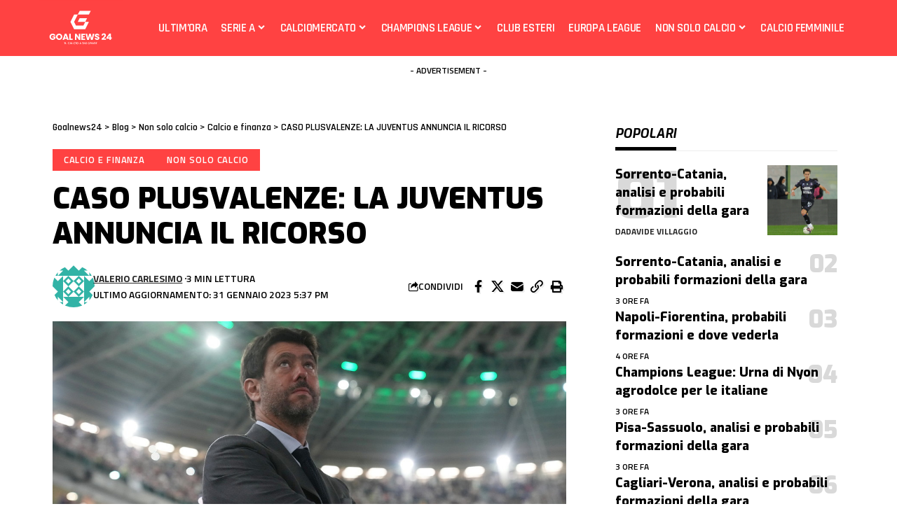

--- FILE ---
content_type: text/html; charset=UTF-8
request_url: https://www.goalnews24.it/non-solo-calcio/caso-plusvalenze-la-juventus-annuncia-il-ricorso/
body_size: 26648
content:
<!DOCTYPE html>
<html lang="it-IT">
<head>
    <meta charset="UTF-8" />
    <meta http-equiv="X-UA-Compatible" content="IE=edge" />
	<meta name="viewport" content="width=device-width, initial-scale=1.0" />
    <link rel="profile" href="https://gmpg.org/xfn/11" />
	<meta name='robots' content='index, follow, max-image-preview:large, max-snippet:-1, max-video-preview:-1' />
	<style>img:is([sizes="auto" i], [sizes^="auto," i]) { contain-intrinsic-size: 3000px 1500px }</style>
	
	<!-- This site is optimized with the Yoast SEO plugin v26.8 - https://yoast.com/product/yoast-seo-wordpress/ -->
	<title>CASO PLUSVALENZE: LA JUVENTUS ANNUNCIA IL RICORSO - Goalnews24</title>
	<meta name="description" content="Annunciato il ricorso della Juventus contro il provvedimento che ha irrogato 15 punti di penalizzazione nel campionato." />
	<link rel="preconnect" href="https://fonts.gstatic.com" crossorigin><link rel="preload" as="style" onload="this.onload=null;this.rel='stylesheet'" id="rb-preload-gfonts" href="https://fonts.googleapis.com/css?family=Noto+Serif%3A200%2C300%2C400%2C500%2C600%2C700%2C800%2C900%2C100italic%2C200italic%2C300italic%2C400italic%2C500italic%2C600italic%2C700italic%2C800italic%2C900italic%7CExo%3A900%2C800%2C700%2C600%2C500italic%2C700italic%7CTitillium+Web%3A600%2C700%7CRajdhani%3A600%2C700&amp;display=swap" crossorigin><noscript><link rel="stylesheet" href="https://fonts.googleapis.com/css?family=Noto+Serif%3A200%2C300%2C400%2C500%2C600%2C700%2C800%2C900%2C100italic%2C200italic%2C300italic%2C400italic%2C500italic%2C600italic%2C700italic%2C800italic%2C900italic%7CExo%3A900%2C800%2C700%2C600%2C500italic%2C700italic%7CTitillium+Web%3A600%2C700%7CRajdhani%3A600%2C700&amp;display=swap"></noscript><link rel="canonical" href="https://www.goalnews24.it/non-solo-calcio/caso-plusvalenze-la-juventus-annuncia-il-ricorso/" />
	<meta property="og:locale" content="it_IT" />
	<meta property="og:type" content="article" />
	<meta property="og:title" content="CASO PLUSVALENZE: LA JUVENTUS ANNUNCIA IL RICORSO - Goalnews24" />
	<meta property="og:description" content="Annunciato il ricorso della Juventus contro il provvedimento che ha irrogato 15 punti di penalizzazione nel campionato." />
	<meta property="og:url" content="https://www.goalnews24.it/non-solo-calcio/caso-plusvalenze-la-juventus-annuncia-il-ricorso/" />
	<meta property="og:site_name" content="Goalnews24" />
	<meta property="article:author" content="https://www.facebook.com/valerio.carlesimo/?locale=it_IT" />
	<meta property="article:published_time" content="2023-01-31T16:37:57+00:00" />
	<meta property="og:image" content="https://www.goalnews24.it/wp-content/uploads/2023/01/142931619-5d84382c-2b35-42d7-9742-466509009b33.jpg" />
	<meta property="og:image:width" content="1196" />
	<meta property="og:image:height" content="630" />
	<meta property="og:image:type" content="image/jpeg" />
	<meta name="author" content="Valerio Carlesimo" />
	<meta name="twitter:card" content="summary_large_image" />
	<script type="application/ld+json" class="yoast-schema-graph">{"@context":"https://schema.org","@graph":[{"@type":"NewsArticle","@id":"https://www.goalnews24.it/non-solo-calcio/caso-plusvalenze-la-juventus-annuncia-il-ricorso/#article","isPartOf":{"@id":"https://www.goalnews24.it/non-solo-calcio/caso-plusvalenze-la-juventus-annuncia-il-ricorso/"},"author":{"name":"Valerio Carlesimo","@id":"https://www.goalnews24.it/#/schema/person/e1f3a8319e61a8a1bc8e93c020f8512a"},"headline":"CASO PLUSVALENZE: LA JUVENTUS ANNUNCIA IL RICORSO","datePublished":"2023-01-31T16:37:57+00:00","mainEntityOfPage":{"@id":"https://www.goalnews24.it/non-solo-calcio/caso-plusvalenze-la-juventus-annuncia-il-ricorso/"},"wordCount":337,"publisher":{"@id":"https://www.goalnews24.it/#organization"},"image":{"@id":"https://www.goalnews24.it/non-solo-calcio/caso-plusvalenze-la-juventus-annuncia-il-ricorso/#primaryimage"},"thumbnailUrl":"https://www.goalnews24.it/wp-content/uploads/2023/01/142931619-5d84382c-2b35-42d7-9742-466509009b33.jpg","keywords":["Agnelli","Juventus"],"articleSection":["Calcio e finanza","Non solo calcio"],"inLanguage":"it-IT"},{"@type":"WebPage","@id":"https://www.goalnews24.it/non-solo-calcio/caso-plusvalenze-la-juventus-annuncia-il-ricorso/","url":"https://www.goalnews24.it/non-solo-calcio/caso-plusvalenze-la-juventus-annuncia-il-ricorso/","name":"CASO PLUSVALENZE: LA JUVENTUS ANNUNCIA IL RICORSO - Goalnews24","isPartOf":{"@id":"https://www.goalnews24.it/#website"},"primaryImageOfPage":{"@id":"https://www.goalnews24.it/non-solo-calcio/caso-plusvalenze-la-juventus-annuncia-il-ricorso/#primaryimage"},"image":{"@id":"https://www.goalnews24.it/non-solo-calcio/caso-plusvalenze-la-juventus-annuncia-il-ricorso/#primaryimage"},"thumbnailUrl":"https://www.goalnews24.it/wp-content/uploads/2023/01/142931619-5d84382c-2b35-42d7-9742-466509009b33.jpg","datePublished":"2023-01-31T16:37:57+00:00","description":"Annunciato il ricorso della Juventus contro il provvedimento che ha irrogato 15 punti di penalizzazione nel campionato.","breadcrumb":{"@id":"https://www.goalnews24.it/non-solo-calcio/caso-plusvalenze-la-juventus-annuncia-il-ricorso/#breadcrumb"},"inLanguage":"it-IT","potentialAction":[{"@type":"ReadAction","target":["https://www.goalnews24.it/non-solo-calcio/caso-plusvalenze-la-juventus-annuncia-il-ricorso/"]}]},{"@type":"ImageObject","inLanguage":"it-IT","@id":"https://www.goalnews24.it/non-solo-calcio/caso-plusvalenze-la-juventus-annuncia-il-ricorso/#primaryimage","url":"https://www.goalnews24.it/wp-content/uploads/2023/01/142931619-5d84382c-2b35-42d7-9742-466509009b33.jpg","contentUrl":"https://www.goalnews24.it/wp-content/uploads/2023/01/142931619-5d84382c-2b35-42d7-9742-466509009b33.jpg","width":1196,"height":630},{"@type":"BreadcrumbList","@id":"https://www.goalnews24.it/non-solo-calcio/caso-plusvalenze-la-juventus-annuncia-il-ricorso/#breadcrumb","itemListElement":[{"@type":"ListItem","position":1,"name":"Home","item":"https://www.goalnews24.it/"},{"@type":"ListItem","position":2,"name":"Non solo calcio","item":"https://www.goalnews24.it/non-solo-calcio/"},{"@type":"ListItem","position":3,"name":"CASO PLUSVALENZE: LA JUVENTUS ANNUNCIA IL RICORSO"}]},{"@type":"WebSite","@id":"https://www.goalnews24.it/#website","url":"https://www.goalnews24.it/","name":"Goalnews24","description":"Il calcio a 360 gradi. Notizie di calcio, calciomercato, Serie A, calcio estero, calcio femminile","publisher":{"@id":"https://www.goalnews24.it/#organization"},"potentialAction":[{"@type":"SearchAction","target":{"@type":"EntryPoint","urlTemplate":"https://www.goalnews24.it/?s={search_term_string}"},"query-input":{"@type":"PropertyValueSpecification","valueRequired":true,"valueName":"search_term_string"}}],"inLanguage":"it-IT"},{"@type":"Organization","@id":"https://www.goalnews24.it/#organization","name":"Goalnews24","url":"https://www.goalnews24.it/","logo":{"@type":"ImageObject","inLanguage":"it-IT","@id":"https://www.goalnews24.it/#/schema/logo/image/","url":"https://www.goalnews24.it/wp-content/uploads/2022/12/Original-Logo.svg","contentUrl":"https://www.goalnews24.it/wp-content/uploads/2022/12/Original-Logo.svg","width":537,"height":355,"caption":"Goalnews24"},"image":{"@id":"https://www.goalnews24.it/#/schema/logo/image/"}},{"@type":"Person","@id":"https://www.goalnews24.it/#/schema/person/e1f3a8319e61a8a1bc8e93c020f8512a","name":"Valerio Carlesimo","image":{"@type":"ImageObject","inLanguage":"it-IT","@id":"https://www.goalnews24.it/#/schema/person/image/","url":"https://secure.gravatar.com/avatar/b066bb5915e48ddfffe0df89db1c5cd7a09dcaad67d91583756b50aed3ecb42a?s=96&d=identicon&r=g","contentUrl":"https://secure.gravatar.com/avatar/b066bb5915e48ddfffe0df89db1c5cd7a09dcaad67d91583756b50aed3ecb42a?s=96&d=identicon&r=g","caption":"Valerio Carlesimo"},"description":"Valerio è co-fondatore di Goalnews24.it ed è a capo della redazione. Ha alle spalle esperienza decennale di scrittore articolista su varie materie. Dopo la laurea in giurisprudenza, ha conseguito un master in editoria, coltivando il proprio interesse per la scrittura ed il giornalismo. Adora la musica in generale, ed in particolare lo strumento della chitarra. Valerio, oltre a contribuire in qualità di autore, segue e coordina le attività editoriali.","sameAs":["https://www.facebook.com/valerio.carlesimo/?locale=it_IT"],"url":"https://www.goalnews24.it/author/valerio/"}]}</script>
	<!-- / Yoast SEO plugin. -->


<link rel="alternate" type="application/rss+xml" title="Goalnews24 &raquo; Feed" href="https://www.goalnews24.it/feed/" />
<link rel="alternate" type="application/rss+xml" title="Goalnews24 &raquo; Feed dei commenti" href="https://www.goalnews24.it/comments/feed/" />
<script type="application/ld+json">{
    "@context": "https://schema.org",
    "@type": "Organization",
    "legalName": "Goalnews24",
    "url": "https://www.goalnews24.it/",
    "logo": "https://www.goalnews24.it/wp-content/uploads/2022/12/Original-Logo.svg"
}</script>
<script>
window._wpemojiSettings = {"baseUrl":"https:\/\/s.w.org\/images\/core\/emoji\/16.0.1\/72x72\/","ext":".png","svgUrl":"https:\/\/s.w.org\/images\/core\/emoji\/16.0.1\/svg\/","svgExt":".svg","source":{"concatemoji":"https:\/\/www.goalnews24.it\/wp-includes\/js\/wp-emoji-release.min.js?ver=c38138579505a58dd974790d4d0ca7c1"}};
/*! This file is auto-generated */
!function(s,n){var o,i,e;function c(e){try{var t={supportTests:e,timestamp:(new Date).valueOf()};sessionStorage.setItem(o,JSON.stringify(t))}catch(e){}}function p(e,t,n){e.clearRect(0,0,e.canvas.width,e.canvas.height),e.fillText(t,0,0);var t=new Uint32Array(e.getImageData(0,0,e.canvas.width,e.canvas.height).data),a=(e.clearRect(0,0,e.canvas.width,e.canvas.height),e.fillText(n,0,0),new Uint32Array(e.getImageData(0,0,e.canvas.width,e.canvas.height).data));return t.every(function(e,t){return e===a[t]})}function u(e,t){e.clearRect(0,0,e.canvas.width,e.canvas.height),e.fillText(t,0,0);for(var n=e.getImageData(16,16,1,1),a=0;a<n.data.length;a++)if(0!==n.data[a])return!1;return!0}function f(e,t,n,a){switch(t){case"flag":return n(e,"\ud83c\udff3\ufe0f\u200d\u26a7\ufe0f","\ud83c\udff3\ufe0f\u200b\u26a7\ufe0f")?!1:!n(e,"\ud83c\udde8\ud83c\uddf6","\ud83c\udde8\u200b\ud83c\uddf6")&&!n(e,"\ud83c\udff4\udb40\udc67\udb40\udc62\udb40\udc65\udb40\udc6e\udb40\udc67\udb40\udc7f","\ud83c\udff4\u200b\udb40\udc67\u200b\udb40\udc62\u200b\udb40\udc65\u200b\udb40\udc6e\u200b\udb40\udc67\u200b\udb40\udc7f");case"emoji":return!a(e,"\ud83e\udedf")}return!1}function g(e,t,n,a){var r="undefined"!=typeof WorkerGlobalScope&&self instanceof WorkerGlobalScope?new OffscreenCanvas(300,150):s.createElement("canvas"),o=r.getContext("2d",{willReadFrequently:!0}),i=(o.textBaseline="top",o.font="600 32px Arial",{});return e.forEach(function(e){i[e]=t(o,e,n,a)}),i}function t(e){var t=s.createElement("script");t.src=e,t.defer=!0,s.head.appendChild(t)}"undefined"!=typeof Promise&&(o="wpEmojiSettingsSupports",i=["flag","emoji"],n.supports={everything:!0,everythingExceptFlag:!0},e=new Promise(function(e){s.addEventListener("DOMContentLoaded",e,{once:!0})}),new Promise(function(t){var n=function(){try{var e=JSON.parse(sessionStorage.getItem(o));if("object"==typeof e&&"number"==typeof e.timestamp&&(new Date).valueOf()<e.timestamp+604800&&"object"==typeof e.supportTests)return e.supportTests}catch(e){}return null}();if(!n){if("undefined"!=typeof Worker&&"undefined"!=typeof OffscreenCanvas&&"undefined"!=typeof URL&&URL.createObjectURL&&"undefined"!=typeof Blob)try{var e="postMessage("+g.toString()+"("+[JSON.stringify(i),f.toString(),p.toString(),u.toString()].join(",")+"));",a=new Blob([e],{type:"text/javascript"}),r=new Worker(URL.createObjectURL(a),{name:"wpTestEmojiSupports"});return void(r.onmessage=function(e){c(n=e.data),r.terminate(),t(n)})}catch(e){}c(n=g(i,f,p,u))}t(n)}).then(function(e){for(var t in e)n.supports[t]=e[t],n.supports.everything=n.supports.everything&&n.supports[t],"flag"!==t&&(n.supports.everythingExceptFlag=n.supports.everythingExceptFlag&&n.supports[t]);n.supports.everythingExceptFlag=n.supports.everythingExceptFlag&&!n.supports.flag,n.DOMReady=!1,n.readyCallback=function(){n.DOMReady=!0}}).then(function(){return e}).then(function(){var e;n.supports.everything||(n.readyCallback(),(e=n.source||{}).concatemoji?t(e.concatemoji):e.wpemoji&&e.twemoji&&(t(e.twemoji),t(e.wpemoji)))}))}((window,document),window._wpemojiSettings);
</script>
<style id='wp-emoji-styles-inline-css'>

	img.wp-smiley, img.emoji {
		display: inline !important;
		border: none !important;
		box-shadow: none !important;
		height: 1em !important;
		width: 1em !important;
		margin: 0 0.07em !important;
		vertical-align: -0.1em !important;
		background: none !important;
		padding: 0 !important;
	}
</style>
<link rel='stylesheet' id='wp-block-library-css' href='https://www.goalnews24.it/wp-includes/css/dist/block-library/style.min.css?ver=c38138579505a58dd974790d4d0ca7c1' media='all' />
<style id='classic-theme-styles-inline-css'>
/*! This file is auto-generated */
.wp-block-button__link{color:#fff;background-color:#32373c;border-radius:9999px;box-shadow:none;text-decoration:none;padding:calc(.667em + 2px) calc(1.333em + 2px);font-size:1.125em}.wp-block-file__button{background:#32373c;color:#fff;text-decoration:none}
</style>
<link rel='stylesheet' id='foxiz-elements-css' href='https://www.goalnews24.it/wp-content/plugins/foxiz-core/lib/foxiz-elements/public/style.css?ver=3.0' media='all' />
<style id='global-styles-inline-css'>
:root{--wp--preset--aspect-ratio--square: 1;--wp--preset--aspect-ratio--4-3: 4/3;--wp--preset--aspect-ratio--3-4: 3/4;--wp--preset--aspect-ratio--3-2: 3/2;--wp--preset--aspect-ratio--2-3: 2/3;--wp--preset--aspect-ratio--16-9: 16/9;--wp--preset--aspect-ratio--9-16: 9/16;--wp--preset--color--black: #000000;--wp--preset--color--cyan-bluish-gray: #abb8c3;--wp--preset--color--white: #ffffff;--wp--preset--color--pale-pink: #f78da7;--wp--preset--color--vivid-red: #cf2e2e;--wp--preset--color--luminous-vivid-orange: #ff6900;--wp--preset--color--luminous-vivid-amber: #fcb900;--wp--preset--color--light-green-cyan: #7bdcb5;--wp--preset--color--vivid-green-cyan: #00d084;--wp--preset--color--pale-cyan-blue: #8ed1fc;--wp--preset--color--vivid-cyan-blue: #0693e3;--wp--preset--color--vivid-purple: #9b51e0;--wp--preset--gradient--vivid-cyan-blue-to-vivid-purple: linear-gradient(135deg,rgba(6,147,227,1) 0%,rgb(155,81,224) 100%);--wp--preset--gradient--light-green-cyan-to-vivid-green-cyan: linear-gradient(135deg,rgb(122,220,180) 0%,rgb(0,208,130) 100%);--wp--preset--gradient--luminous-vivid-amber-to-luminous-vivid-orange: linear-gradient(135deg,rgba(252,185,0,1) 0%,rgba(255,105,0,1) 100%);--wp--preset--gradient--luminous-vivid-orange-to-vivid-red: linear-gradient(135deg,rgba(255,105,0,1) 0%,rgb(207,46,46) 100%);--wp--preset--gradient--very-light-gray-to-cyan-bluish-gray: linear-gradient(135deg,rgb(238,238,238) 0%,rgb(169,184,195) 100%);--wp--preset--gradient--cool-to-warm-spectrum: linear-gradient(135deg,rgb(74,234,220) 0%,rgb(151,120,209) 20%,rgb(207,42,186) 40%,rgb(238,44,130) 60%,rgb(251,105,98) 80%,rgb(254,248,76) 100%);--wp--preset--gradient--blush-light-purple: linear-gradient(135deg,rgb(255,206,236) 0%,rgb(152,150,240) 100%);--wp--preset--gradient--blush-bordeaux: linear-gradient(135deg,rgb(254,205,165) 0%,rgb(254,45,45) 50%,rgb(107,0,62) 100%);--wp--preset--gradient--luminous-dusk: linear-gradient(135deg,rgb(255,203,112) 0%,rgb(199,81,192) 50%,rgb(65,88,208) 100%);--wp--preset--gradient--pale-ocean: linear-gradient(135deg,rgb(255,245,203) 0%,rgb(182,227,212) 50%,rgb(51,167,181) 100%);--wp--preset--gradient--electric-grass: linear-gradient(135deg,rgb(202,248,128) 0%,rgb(113,206,126) 100%);--wp--preset--gradient--midnight: linear-gradient(135deg,rgb(2,3,129) 0%,rgb(40,116,252) 100%);--wp--preset--font-size--small: 13px;--wp--preset--font-size--medium: 20px;--wp--preset--font-size--large: 36px;--wp--preset--font-size--x-large: 42px;--wp--preset--spacing--20: 0.44rem;--wp--preset--spacing--30: 0.67rem;--wp--preset--spacing--40: 1rem;--wp--preset--spacing--50: 1.5rem;--wp--preset--spacing--60: 2.25rem;--wp--preset--spacing--70: 3.38rem;--wp--preset--spacing--80: 5.06rem;--wp--preset--shadow--natural: 6px 6px 9px rgba(0, 0, 0, 0.2);--wp--preset--shadow--deep: 12px 12px 50px rgba(0, 0, 0, 0.4);--wp--preset--shadow--sharp: 6px 6px 0px rgba(0, 0, 0, 0.2);--wp--preset--shadow--outlined: 6px 6px 0px -3px rgba(255, 255, 255, 1), 6px 6px rgba(0, 0, 0, 1);--wp--preset--shadow--crisp: 6px 6px 0px rgba(0, 0, 0, 1);}:where(.is-layout-flex){gap: 0.5em;}:where(.is-layout-grid){gap: 0.5em;}body .is-layout-flex{display: flex;}.is-layout-flex{flex-wrap: wrap;align-items: center;}.is-layout-flex > :is(*, div){margin: 0;}body .is-layout-grid{display: grid;}.is-layout-grid > :is(*, div){margin: 0;}:where(.wp-block-columns.is-layout-flex){gap: 2em;}:where(.wp-block-columns.is-layout-grid){gap: 2em;}:where(.wp-block-post-template.is-layout-flex){gap: 1.25em;}:where(.wp-block-post-template.is-layout-grid){gap: 1.25em;}.has-black-color{color: var(--wp--preset--color--black) !important;}.has-cyan-bluish-gray-color{color: var(--wp--preset--color--cyan-bluish-gray) !important;}.has-white-color{color: var(--wp--preset--color--white) !important;}.has-pale-pink-color{color: var(--wp--preset--color--pale-pink) !important;}.has-vivid-red-color{color: var(--wp--preset--color--vivid-red) !important;}.has-luminous-vivid-orange-color{color: var(--wp--preset--color--luminous-vivid-orange) !important;}.has-luminous-vivid-amber-color{color: var(--wp--preset--color--luminous-vivid-amber) !important;}.has-light-green-cyan-color{color: var(--wp--preset--color--light-green-cyan) !important;}.has-vivid-green-cyan-color{color: var(--wp--preset--color--vivid-green-cyan) !important;}.has-pale-cyan-blue-color{color: var(--wp--preset--color--pale-cyan-blue) !important;}.has-vivid-cyan-blue-color{color: var(--wp--preset--color--vivid-cyan-blue) !important;}.has-vivid-purple-color{color: var(--wp--preset--color--vivid-purple) !important;}.has-black-background-color{background-color: var(--wp--preset--color--black) !important;}.has-cyan-bluish-gray-background-color{background-color: var(--wp--preset--color--cyan-bluish-gray) !important;}.has-white-background-color{background-color: var(--wp--preset--color--white) !important;}.has-pale-pink-background-color{background-color: var(--wp--preset--color--pale-pink) !important;}.has-vivid-red-background-color{background-color: var(--wp--preset--color--vivid-red) !important;}.has-luminous-vivid-orange-background-color{background-color: var(--wp--preset--color--luminous-vivid-orange) !important;}.has-luminous-vivid-amber-background-color{background-color: var(--wp--preset--color--luminous-vivid-amber) !important;}.has-light-green-cyan-background-color{background-color: var(--wp--preset--color--light-green-cyan) !important;}.has-vivid-green-cyan-background-color{background-color: var(--wp--preset--color--vivid-green-cyan) !important;}.has-pale-cyan-blue-background-color{background-color: var(--wp--preset--color--pale-cyan-blue) !important;}.has-vivid-cyan-blue-background-color{background-color: var(--wp--preset--color--vivid-cyan-blue) !important;}.has-vivid-purple-background-color{background-color: var(--wp--preset--color--vivid-purple) !important;}.has-black-border-color{border-color: var(--wp--preset--color--black) !important;}.has-cyan-bluish-gray-border-color{border-color: var(--wp--preset--color--cyan-bluish-gray) !important;}.has-white-border-color{border-color: var(--wp--preset--color--white) !important;}.has-pale-pink-border-color{border-color: var(--wp--preset--color--pale-pink) !important;}.has-vivid-red-border-color{border-color: var(--wp--preset--color--vivid-red) !important;}.has-luminous-vivid-orange-border-color{border-color: var(--wp--preset--color--luminous-vivid-orange) !important;}.has-luminous-vivid-amber-border-color{border-color: var(--wp--preset--color--luminous-vivid-amber) !important;}.has-light-green-cyan-border-color{border-color: var(--wp--preset--color--light-green-cyan) !important;}.has-vivid-green-cyan-border-color{border-color: var(--wp--preset--color--vivid-green-cyan) !important;}.has-pale-cyan-blue-border-color{border-color: var(--wp--preset--color--pale-cyan-blue) !important;}.has-vivid-cyan-blue-border-color{border-color: var(--wp--preset--color--vivid-cyan-blue) !important;}.has-vivid-purple-border-color{border-color: var(--wp--preset--color--vivid-purple) !important;}.has-vivid-cyan-blue-to-vivid-purple-gradient-background{background: var(--wp--preset--gradient--vivid-cyan-blue-to-vivid-purple) !important;}.has-light-green-cyan-to-vivid-green-cyan-gradient-background{background: var(--wp--preset--gradient--light-green-cyan-to-vivid-green-cyan) !important;}.has-luminous-vivid-amber-to-luminous-vivid-orange-gradient-background{background: var(--wp--preset--gradient--luminous-vivid-amber-to-luminous-vivid-orange) !important;}.has-luminous-vivid-orange-to-vivid-red-gradient-background{background: var(--wp--preset--gradient--luminous-vivid-orange-to-vivid-red) !important;}.has-very-light-gray-to-cyan-bluish-gray-gradient-background{background: var(--wp--preset--gradient--very-light-gray-to-cyan-bluish-gray) !important;}.has-cool-to-warm-spectrum-gradient-background{background: var(--wp--preset--gradient--cool-to-warm-spectrum) !important;}.has-blush-light-purple-gradient-background{background: var(--wp--preset--gradient--blush-light-purple) !important;}.has-blush-bordeaux-gradient-background{background: var(--wp--preset--gradient--blush-bordeaux) !important;}.has-luminous-dusk-gradient-background{background: var(--wp--preset--gradient--luminous-dusk) !important;}.has-pale-ocean-gradient-background{background: var(--wp--preset--gradient--pale-ocean) !important;}.has-electric-grass-gradient-background{background: var(--wp--preset--gradient--electric-grass) !important;}.has-midnight-gradient-background{background: var(--wp--preset--gradient--midnight) !important;}.has-small-font-size{font-size: var(--wp--preset--font-size--small) !important;}.has-medium-font-size{font-size: var(--wp--preset--font-size--medium) !important;}.has-large-font-size{font-size: var(--wp--preset--font-size--large) !important;}.has-x-large-font-size{font-size: var(--wp--preset--font-size--x-large) !important;}
:where(.wp-block-post-template.is-layout-flex){gap: 1.25em;}:where(.wp-block-post-template.is-layout-grid){gap: 1.25em;}
:where(.wp-block-columns.is-layout-flex){gap: 2em;}:where(.wp-block-columns.is-layout-grid){gap: 2em;}
:root :where(.wp-block-pullquote){font-size: 1.5em;line-height: 1.6;}
</style>
<link rel='stylesheet' id='contact-form-7-css' href='https://www.goalnews24.it/wp-content/plugins/contact-form-7/includes/css/styles.css?ver=6.1.4' media='all' />
<link rel='stylesheet' id='gn-frontend-gnfollow-style-css' href='https://www.goalnews24.it/wp-content/plugins/gn-publisher/assets/css/gn-frontend-gnfollow.min.css?ver=1.5.26' media='all' />
<link rel='stylesheet' id='cmplz-general-css' href='https://www.goalnews24.it/wp-content/plugins/complianz-gdpr/assets/css/cookieblocker.min.css?ver=1766474919' media='all' />
<link rel='stylesheet' id='elementor-frontend-css' href='https://www.goalnews24.it/wp-content/plugins/elementor/assets/css/frontend.min.css?ver=3.34.2' media='all' />
<link rel='stylesheet' id='elementor-post-54040-css' href='https://www.goalnews24.it/wp-content/uploads/elementor/css/post-54040.css?ver=1769007909' media='all' />
<link rel='stylesheet' id='elementor-post-1760-css' href='https://www.goalnews24.it/wp-content/uploads/elementor/css/post-1760.css?ver=1769007915' media='all' />
<link rel='stylesheet' id='elementor-post-1733-css' href='https://www.goalnews24.it/wp-content/uploads/elementor/css/post-1733.css?ver=1769007909' media='all' />
<link rel='stylesheet' id='elementor-post-1751-css' href='https://www.goalnews24.it/wp-content/uploads/elementor/css/post-1751.css?ver=1769007909' media='all' />

<link rel='stylesheet' id='foxiz-main-css' href='https://www.goalnews24.it/wp-content/themes/foxiz/assets/css/main.css?ver=2.6.3' media='all' />
<style id='foxiz-main-inline-css'>
:root {--body-family:Noto Serif;--body-fweight:400;--body-fcolor:#000000;--body-fsize:17px;--h1-family:Exo;--h1-fweight:900;--h1-fsize:48px;--h2-family:Exo;--h2-fweight:900;--h2-fsize:34px;--h3-family:Exo;--h3-fweight:800;--h3-fsize:20px;--h4-family:Exo;--h4-fweight:800;--h4-fsize:18px;--h5-family:Exo;--h5-fweight:800;--h5-fsize:16px;--h6-family:Exo;--h6-fweight:700;--h6-fsize:15px;--cat-family:Titillium Web;--cat-fweight:600;--cat-transform:uppercase;--cat-fsize:13px;--meta-family:Titillium Web;--meta-fweight:600;--meta-transform:uppercase;--meta-fcolor:#000000;--meta-fsize:12px;--meta-b-family:Titillium Web;--meta-b-fweight:700;--meta-b-transform:uppercase;--btn-family:Rajdhani;--btn-fweight:700;--btn-fsize:12px;--menu-family:Rajdhani;--menu-fweight:600;--menu-transform:uppercase;--menu-fsize:18px;--submenu-family:Rajdhani;--submenu-fweight:600;--submenu-transform:uppercase;--submenu-fsize:15px;--dwidgets-family:Rajdhani;--dwidgets-fweight:700;--dwidgets-transform:uppercase;--headline-family:Exo;--headline-fweight:900;--headline-transform:none;--headline-fsize:48px;--tagline-family:Exo;--tagline-fweight:600;--tagline-fsize:18px;--heading-family:Exo;--heading-fweight:700;--heading-transform:uppercase;--heading-fstyle:italic;--subheading-family:Rajdhani;--subheading-fweight:700;--quote-family:Exo;--quote-fweight:500;--quote-fstyle:italic;--excerpt-family:Rajdhani;--excerpt-fweight:600;--bcrumb-family:Rajdhani;--bcrumb-fweight:600;--bcrumb-fsize:14px;--headline-s-fsize : 42px;--tagline-s-fsize : 18px;}@media (max-width: 1024px) {body {--body-fsize : 16px;--h1-fsize : 36px;--h2-fsize : 27px;--h3-fsize : 18px;--h4-fsize : 14px;--h5-fsize : 13px;--h6-fsize : 13px;--meta-fsize : 10px;--btn-fsize : 11px;--excerpt-fsize : 15px;--headline-fsize : 36px;--headline-s-fsize : 36px;--tagline-fsize : 15px;--tagline-s-fsize : 15px;}}@media (max-width: 767px) {body {--body-fsize : 15px;--h1-fsize : 27px;--h2-fsize : 22px;--h3-fsize : 16px;--h4-fsize : 14px;--h5-fsize : 13px;--h6-fsize : 13px;--meta-fsize : 10px;--btn-fsize : 11px;--excerpt-fsize : 14px;--headline-fsize : 27px;--headline-s-fsize : 27px;--tagline-fsize : 14px;--tagline-s-fsize : 14px;}}:root {--g-color :#ff4242;--g-color-90 :#ff4242e6;--dark-accent :#000000;--dark-accent-90 :#000000e6;--dark-accent-0 :#00000000;--excerpt-color :#000000;}[data-theme="dark"], .light-scheme {--solid-white :#000000;--dark-accent :#01131d;--dark-accent-90 :#01131de6;--dark-accent-0 :#01131d00;--excerpt-color :#f2f2f2;--meta-fcolor :#ffffff;}[data-theme="dark"].is-hd-4 {--nav-bg: #191c20;--nav-bg-from: #191c20;--nav-bg-to: #191c20;}[data-theme="dark"].is-hd-5, [data-theme="dark"].is-hd-5:not(.sticky-on) {--nav-bg: #191c20;--nav-bg-from: #191c20;--nav-bg-to: #191c20;}[data-theme="dark"] {--subnav-bg: #000000;--subnav-bg-from: #000000;--subnav-bg-to: #000000;--subnav-color :#ffffff;--subnav-color-10 :#ffffff1a;--subnav-color-h :#dddddd;}:root {--mbnav-bg: #ff4242;--mbnav-bg-from: #ff4242;--mbnav-bg-to: #ff4242;--submbnav-bg: #111111;--submbnav-bg-from: #111111;--submbnav-bg-to: #111111;--mbnav-color :#ffffff;--submbnav-color :#ffffff;--submbnav-color-10 :#ffffff1a;}:root {--subnav-bg: #000000;--subnav-bg-from: #000000;--subnav-bg-to: #000000;--subnav-color :#ffffff;--subnav-color-10 :#ffffff1a;--subnav-color-h :#dddddd;--privacy-bg-color :#000000;--privacy-color :#ffffff;--topad-spacing :15px;--round-3 :0px;--round-5 :0px;--round-7 :0px;--hyperlink-line-color :var(--g-color);--mbnav-height :52px;--heading-sub-color :#000000;--rb-width : 1170px;--rb-small-width : 783px;--s-content-width : 760px;--max-width-wo-sb : 840px;--s10-feat-ratio :45%;--s11-feat-ratio :45%;--login-popup-w : 350px;}[data-theme="dark"], .light-scheme {--heading-sub-color :#ffffff; }.p-readmore { font-family:Rajdhani;font-weight:700;text-transform:none;}.mobile-menu > li > a  { font-family:Rajdhani;font-weight:600;text-transform:uppercase;}.mobile-menu .sub-menu a, .logged-mobile-menu a { font-family:Rajdhani;font-weight:700;}.mobile-qview a { font-family:Rajdhani;font-weight:700;}.search-header:before { background-repeat : no-repeat;background-size : cover;background-image : url(https://foxiz.themeruby.com/sport/wp-content/uploads/2022/12/newsletter.jpg);background-attachment : scroll;background-position : center center;}[data-theme="dark"] .search-header:before { background-repeat : no-repeat;background-size : cover;background-attachment : scroll;background-position : center center;}#amp-mobile-version-switcher { display: none; }.single .featured-vertical { padding-bottom: 117%; }.search-icon-svg { -webkit-mask-image: url(https://foxiz.themeruby.com/sport/wp-content/uploads/2022/12/searching-1.svg);mask-image: url(https://foxiz.themeruby.com/sport/wp-content/uploads/2022/12/searching-1.svg); }.search-icon-svg, .rbi-search.wnav-icon { font-size: 18px;}@media (max-width: 767px) { .search-icon-svg, .rbi-search.wnav-icon { font-size: 15.3px;} }
</style>
<link rel='stylesheet' id='foxiz-print-css' href='https://www.goalnews24.it/wp-content/themes/foxiz/assets/css/print.css?ver=2.6.3' media='all' />
<link rel='stylesheet' id='foxiz-style-css' href='https://www.goalnews24.it/wp-content/themes/foxiz-child/style.css?ver=2.6.3' media='all' />
<link rel='stylesheet' id='elementor-gf-local-roboto-css' href='https://www.goalnews24.it/wp-content/uploads/elementor/google-fonts/css/roboto.css?ver=1744884993' media='all' />
<link rel='stylesheet' id='elementor-gf-local-robotoslab-css' href='https://www.goalnews24.it/wp-content/uploads/elementor/google-fonts/css/robotoslab.css?ver=1744884999' media='all' />
<script src="https://www.goalnews24.it/wp-includes/js/jquery/jquery.min.js?ver=3.7.1" id="jquery-core-js"></script>
<script src="https://www.goalnews24.it/wp-includes/js/jquery/jquery-migrate.min.js?ver=3.4.1" id="jquery-migrate-js"></script>
<script src="https://www.goalnews24.it/wp-content/themes/foxiz/assets/js/highlight-share.js?ver=1" id="highlight-share-js"></script>
<link rel="preload" href="https://www.goalnews24.it/wp-content/themes/foxiz/assets/fonts/icons.woff2?ver=2.5.0" as="font" type="font/woff2" crossorigin="anonymous"> <link rel="https://api.w.org/" href="https://www.goalnews24.it/wp-json/" /><link rel="alternate" title="JSON" type="application/json" href="https://www.goalnews24.it/wp-json/wp/v2/posts/8811" /><link rel="EditURI" type="application/rsd+xml" title="RSD" href="https://www.goalnews24.it/xmlrpc.php?rsd" />
<link rel="alternate" title="oEmbed (JSON)" type="application/json+oembed" href="https://www.goalnews24.it/wp-json/oembed/1.0/embed?url=https%3A%2F%2Fwww.goalnews24.it%2Fnon-solo-calcio%2Fcaso-plusvalenze-la-juventus-annuncia-il-ricorso%2F" />
<link rel="alternate" title="oEmbed (XML)" type="text/xml+oembed" href="https://www.goalnews24.it/wp-json/oembed/1.0/embed?url=https%3A%2F%2Fwww.goalnews24.it%2Fnon-solo-calcio%2Fcaso-plusvalenze-la-juventus-annuncia-il-ricorso%2F&#038;format=xml" />
			<style>.cmplz-hidden {
					display: none !important;
				}</style><meta name="generator" content="Elementor 3.34.2; features: e_font_icon_svg, additional_custom_breakpoints; settings: css_print_method-external, google_font-enabled, font_display-swap">
				<!-- Google Tag Manager -->
				<script>(function (w, d, s, l, i) {
						w[l] = w[l] || [];
						w[l].push({
							'gtm.start':
									new Date().getTime(), event: 'gtm.js'
						});
						var f = d.getElementsByTagName(s)[0],
								j = d.createElement(s), dl = l != 'dataLayer' ? '&l=' + l : '';
						j.async = true;
						j.src =
								'https://www.googletagmanager.com/gtm.js?id=' + i + dl;
						f.parentNode.insertBefore(j, f);
					})(window, document, 'script', 'dataLayer', 'GTM-PB5HLLH');</script><!-- End Google Tag Manager -->
			<script type="application/ld+json">{
    "@context": "https://schema.org",
    "@type": "WebSite",
    "@id": "https://www.goalnews24.it/#website",
    "url": "https://www.goalnews24.it/",
    "name": "Goalnews24",
    "potentialAction": {
        "@type": "SearchAction",
        "target": "https://www.goalnews24.it/?s={search_term_string}",
        "query-input": "required name=search_term_string"
    }
}</script>
			<style>
				.e-con.e-parent:nth-of-type(n+4):not(.e-lazyloaded):not(.e-no-lazyload),
				.e-con.e-parent:nth-of-type(n+4):not(.e-lazyloaded):not(.e-no-lazyload) * {
					background-image: none !important;
				}
				@media screen and (max-height: 1024px) {
					.e-con.e-parent:nth-of-type(n+3):not(.e-lazyloaded):not(.e-no-lazyload),
					.e-con.e-parent:nth-of-type(n+3):not(.e-lazyloaded):not(.e-no-lazyload) * {
						background-image: none !important;
					}
				}
				@media screen and (max-height: 640px) {
					.e-con.e-parent:nth-of-type(n+2):not(.e-lazyloaded):not(.e-no-lazyload),
					.e-con.e-parent:nth-of-type(n+2):not(.e-lazyloaded):not(.e-no-lazyload) * {
						background-image: none !important;
					}
				}
			</style>
			<script data-cfasync="false" type="text/javascript" id="clever-core">
/* <![CDATA[ */
    (function (document, window) {
        var a, c = document.createElement("script"), f = window.frameElement;

        c.id = "CleverCoreLoader98991";
        c.src = "https://scripts.cleverwebserver.com/80192c10065a5436daa5992590e90eba.js";

        c.async = !0;
        c.type = "text/javascript";
        c.setAttribute("data-target", window.name || (f && f.getAttribute("id")));
        c.setAttribute("data-callback", "put-your-callback-function-here");
        c.setAttribute("data-callback-url-click", "put-your-click-macro-here");
        c.setAttribute("data-callback-url-view", "put-your-view-macro-here");

        try {
            a = parent.document.getElementsByTagName("script")[0] || document.getElementsByTagName("script")[0];
        } catch (e) {
            a = !1;
        }

        a || (a = document.getElementsByTagName("head")[0] || document.getElementsByTagName("body")[0]);
        a.parentNode.insertBefore(c, a);
    })(document, window);
/* ]]> */
</script>
<script type="application/ld+json">{
    "@context": "https://schema.org",
    "@type": "Article",
    "headline": "CASO PLUSVALENZE: LA JUVENTUS ANNUNCIA IL RICORSO",
    "description": "Annunciato il ricorso della Juventus contro il provvedimento che ha irrogato 15 punti di penalizzazione nel campionato.",
    "mainEntityOfPage": {
        "@type": "WebPage",
        "@id": "https://www.goalnews24.it/non-solo-calcio/caso-plusvalenze-la-juventus-annuncia-il-ricorso/"
    },
    "author": {
        "@type": "Person",
        "name": "Valerio Carlesimo",
        "url": "https://www.goalnews24.it/author/valerio/"
    },
    "publisher": {
        "@type": "Organization",
        "name": "Goalnews24",
        "url": "https://www.goalnews24.it/",
        "logo": {
            "@type": "ImageObject",
            "url": "https://www.goalnews24.it/wp-content/uploads/2022/12/Original-Logo.svg"
        }
    },
    "dateModified": "2023-01-31T17:37:57+01:00",
    "datePublished": "2023-01-31T17:37:57+01:00",
    "image": {
        "@type": "ImageObject",
        "url": "https://www.goalnews24.it/wp-content/uploads/2023/01/142931619-5d84382c-2b35-42d7-9742-466509009b33.jpg",
        "width": "1196",
        "height": "630"
    },
    "commentCount": 0,
    "articleSection": [
        "Calcio e finanza",
        "Non solo calcio"
    ]
}</script>
<script type="application/ld+json">{"@context":"http://schema.org","@type":"BreadcrumbList","itemListElement":[{"@type":"ListItem","position":5,"item":{"@id":"https://www.goalnews24.it/non-solo-calcio/caso-plusvalenze-la-juventus-annuncia-il-ricorso/","name":"CASO PLUSVALENZE: LA JUVENTUS ANNUNCIA IL RICORSO"}},{"@type":"ListItem","position":4,"item":{"@id":"https://www.goalnews24.it/non-solo-calcio/calcioefinanza/","name":"Calcio e finanza"}},{"@type":"ListItem","position":3,"item":{"@id":"https://www.goalnews24.it/non-solo-calcio/","name":"Non solo calcio"}},{"@type":"ListItem","position":2,"item":{"@id":"https://www.goalnews24.it/blog/","name":"Blog"}},{"@type":"ListItem","position":1,"item":{"@id":"https://www.goalnews24.it","name":"Goalnews24"}}]}</script>
<link rel="icon" href="https://www.goalnews24.it/wp-content/uploads/2025/06/cropped-Wordpress-32x32.png" sizes="32x32" />
<link rel="icon" href="https://www.goalnews24.it/wp-content/uploads/2025/06/cropped-Wordpress-192x192.png" sizes="192x192" />
<link rel="apple-touch-icon" href="https://www.goalnews24.it/wp-content/uploads/2025/06/cropped-Wordpress-180x180.png" />
<meta name="msapplication-TileImage" content="https://www.goalnews24.it/wp-content/uploads/2025/06/cropped-Wordpress-270x270.png" />
</head>
<body data-rsssl=1 data-cmplz=1 class="wp-singular post-template-default single single-post postid-8811 single-format-standard wp-embed-responsive wp-theme-foxiz wp-child-theme-foxiz-child elementor-default elementor-kit-54040 menu-ani-2 hover-ani-6 btn-ani-1 btn-transform-1 is-rm-1 lmeta-dot loader-1 dark-sw-1 mtax-1 is-hd-rb_template is-standard-8 is-mstick yes-tstick is-backtop none-m-backtop " data-theme="default">
			<!-- Google Tag Manager (noscript) -->
			<noscript>
				<iframe src="https://www.googletagmanager.com/ns.html?id=GTM-PB5HLLH" height="0" width="0" style="display:none;visibility:hidden"></iframe>
			</noscript><!-- End Google Tag Manager (noscript) -->
			<div class="site-outer">
			<div id="site-header" class="header-wrap rb-section header-template">
					<div class="reading-indicator"><span id="reading-progress"></span></div>
					<div class="navbar-outer navbar-template-outer">
				<div id="header-template-holder"><div class="header-template-inner">		<div data-elementor-type="wp-post" data-elementor-id="1733" class="elementor elementor-1733">
				<div class="elementor-element elementor-element-cdcfad8 e-section-sticky is-smart-sticky e-flex e-con-boxed e-con e-parent" data-id="cdcfad8" data-element_type="container" data-settings="{&quot;background_background&quot;:&quot;classic&quot;,&quot;header_sticky&quot;:&quot;section-sticky&quot;}">
					<div class="e-con-inner">
		<div class="elementor-element elementor-element-05b726d e-con-full e-flex e-con e-child" data-id="05b726d" data-element_type="container">
				<div class="elementor-element elementor-element-324cbff elementor-widget elementor-widget-foxiz-logo" data-id="324cbff" data-element_type="widget" data-widget_type="foxiz-logo.default">
				<div class="elementor-widget-container">
							<div class="the-logo">
			<a href="https://www.goalnews24.it/">
									<img fetchpriority="high" loading="eager" fetchpriority="high" decoding="async" width="537" height="355" src="https://www.goalnews24.it/wp-content/uploads/2022/12/Original-Logo.svg" alt="Goalnews24" />
							</a>
					</div>
						</div>
				</div>
				</div>
		<div class="elementor-element elementor-element-15c7c44 e-con-full e-flex e-con e-child" data-id="15c7c44" data-element_type="container">
				<div class="elementor-element elementor-element-415e5ac is-divider-0 elementor-widget elementor-widget-foxiz-navigation" data-id="415e5ac" data-element_type="widget" data-widget_type="foxiz-navigation.default">
				<div class="elementor-widget-container">
							<nav id="site-navigation" class="main-menu-wrap template-menu" aria-label="main menu">
			<ul id="menu-header-menu" class="main-menu rb-menu large-menu" itemscope itemtype="https://www.schema.org/SiteNavigationElement"><li id="menu-item-9113" class="menu-item menu-item-type-taxonomy menu-item-object-category menu-item-9113"><a href="https://www.goalnews24.it/ultimora/"><span>Ultim&#8217;ora</span></a></li>
<li id="menu-item-6491" class="fa-solid fa-caret-down menu-item menu-item-type-taxonomy menu-item-object-category menu-item-has-children menu-item-6491"><a href="https://www.goalnews24.it/serie-a/"><span>Serie A</span></a>
<ul class="sub-menu">
	<li id="menu-item-6476" class="menu-item menu-item-type-taxonomy menu-item-object-category menu-item-6476"><a href="https://www.goalnews24.it/serie-a/analisimatch/"><span>Analisi dei match</span></a></li>
	<li id="menu-item-11196" class="menu-item menu-item-type-taxonomy menu-item-object-category menu-item-11196"><a href="https://www.goalnews24.it/serie-a/highlights-serie-a/"><span>Highlights</span></a></li>
	<li id="menu-item-6477" class="menu-item menu-item-type-taxonomy menu-item-object-category menu-item-6477"><a href="https://www.goalnews24.it/serie-a/classifiche/"><span>Classifiche</span></a></li>
	<li id="menu-item-6478" class="menu-item menu-item-type-taxonomy menu-item-object-category menu-item-6478"><a href="https://www.goalnews24.it/serie-a/conferenzestampa-serie-a/"><span>Conferenze stampa</span></a></li>
	<li id="menu-item-6479" class="menu-item menu-item-type-taxonomy menu-item-object-category menu-item-6479"><a href="https://www.goalnews24.it/serie-a/ilcasodellasettimana/"><span>Il caso della settimana</span></a></li>
	<li id="menu-item-6480" class="menu-item menu-item-type-taxonomy menu-item-object-category menu-item-6480"><a href="https://www.goalnews24.it/serie-a/probabiliformazioni/"><span>Probabili formazioni</span></a></li>
</ul>
</li>
<li id="menu-item-6404" class="fa-solid fa-caret-down menu-item menu-item-type-taxonomy menu-item-object-category menu-item-has-children menu-item-6404"><a href="https://www.goalnews24.it/calciomercato/"><span>Calciomercato</span></a>
<ul class="sub-menu">
	<li id="menu-item-6483" class="menu-item menu-item-type-taxonomy menu-item-object-category menu-item-6483"><a href="https://www.goalnews24.it/calciomercato/juventus/"><span>Juventus</span></a></li>
	<li id="menu-item-6486" class="menu-item menu-item-type-taxonomy menu-item-object-category menu-item-6486"><a href="https://www.goalnews24.it/calciomercato/napoli/"><span>Napoli</span></a></li>
	<li id="menu-item-6482" class="menu-item menu-item-type-taxonomy menu-item-object-category menu-item-6482"><a href="https://www.goalnews24.it/calciomercato/inter/"><span>Inter</span></a></li>
	<li id="menu-item-6485" class="menu-item menu-item-type-taxonomy menu-item-object-category menu-item-6485"><a href="https://www.goalnews24.it/calciomercato/milan/"><span>Milan</span></a></li>
	<li id="menu-item-6487" class="menu-item menu-item-type-taxonomy menu-item-object-category menu-item-6487"><a href="https://www.goalnews24.it/calciomercato/roma/"><span>Roma</span></a></li>
	<li id="menu-item-6484" class="menu-item menu-item-type-taxonomy menu-item-object-category menu-item-6484"><a href="https://www.goalnews24.it/calciomercato/lazio/"><span>Lazio</span></a></li>
	<li id="menu-item-6481" class="menu-item menu-item-type-taxonomy menu-item-object-category menu-item-6481"><a href="https://www.goalnews24.it/calciomercato/altri-club/"><span>Altri club</span></a></li>
</ul>
</li>
<li id="menu-item-6405" class="fa-solid fa-caret-down menu-item menu-item-type-taxonomy menu-item-object-category menu-item-has-children menu-item-6405"><a href="https://www.goalnews24.it/champions-league/"><span>Champions League</span></a>
<ul class="sub-menu">
	<li id="menu-item-6492" class="menu-item menu-item-type-taxonomy menu-item-object-category menu-item-6492"><a href="https://www.goalnews24.it/champions-league/analisideimatch/"><span>Analisi dei match</span></a></li>
	<li id="menu-item-6493" class="menu-item menu-item-type-taxonomy menu-item-object-category menu-item-6493"><a href="https://www.goalnews24.it/champions-league/classifiche-champions-league/"><span>Classifiche</span></a></li>
	<li id="menu-item-6494" class="menu-item menu-item-type-taxonomy menu-item-object-category menu-item-6494"><a href="https://www.goalnews24.it/champions-league/probabiliformazioni-champions-league/"><span>Probabili formazioni</span></a></li>
	<li id="menu-item-11195" class="menu-item menu-item-type-taxonomy menu-item-object-category menu-item-11195"><a href="https://www.goalnews24.it/champions-league/conferenze-stampa/"><span>Conferenze stampa</span></a></li>
	<li id="menu-item-7114" class="menu-item menu-item-type-taxonomy menu-item-object-category menu-item-7114"><a href="https://www.goalnews24.it/champions-league/highlights/"><span>Highlights</span></a></li>
</ul>
</li>
<li id="menu-item-6406" class="menu-item menu-item-type-taxonomy menu-item-object-category menu-item-6406"><a href="https://www.goalnews24.it/club-esteri/"><span>Club Esteri</span></a></li>
<li id="menu-item-6407" class="menu-item menu-item-type-taxonomy menu-item-object-category menu-item-6407"><a href="https://www.goalnews24.it/europa-league/"><span>Europa League</span></a></li>
<li id="menu-item-6459" class="fa-solid fa-caret-down menu-item menu-item-type-custom menu-item-object-custom menu-item-has-children menu-item-6459"><a href="#_-_"><span>Non solo calcio</span></a>
<ul class="sub-menu">
	<li id="menu-item-6490" class="menu-item menu-item-type-taxonomy menu-item-object-category menu-item-6490"><a href="https://www.goalnews24.it/non-solo-calcio/storie/"><span>Storie</span></a></li>
	<li id="menu-item-6488" class="menu-item menu-item-type-taxonomy menu-item-object-category current-post-ancestor current-menu-parent current-post-parent menu-item-6488"><a href="https://www.goalnews24.it/non-solo-calcio/calcioefinanza/"><span>Calcio e finanza</span></a></li>
	<li id="menu-item-6489" class="menu-item menu-item-type-taxonomy menu-item-object-category menu-item-6489"><a href="https://www.goalnews24.it/non-solo-calcio/gossip/"><span>Gossip</span></a></li>
</ul>
</li>
<li id="menu-item-11270" class="menu-item menu-item-type-taxonomy menu-item-object-category menu-item-11270"><a href="https://www.goalnews24.it/calcio-femminile/"><span>Calcio femminile</span></a></li>
</ul>		</nav>
				<div id="s-title-sticky" class="s-title-sticky">
			<div class="s-title-sticky-left">
				<span class="sticky-title-label">Lettura:</span>
				<span class="h4 sticky-title">CASO PLUSVALENZE: LA JUVENTUS ANNUNCIA IL RICORSO</span>
			</div>
					<div class="sticky-share-list">
			<div class="t-shared-header meta-text">
				<i class="rbi rbi-share" aria-hidden="true"></i>			</div>
			<div class="sticky-share-list-items effect-fadeout">			<a class="share-action share-trigger icon-facebook" aria-label="Share on Facebook" href="https://www.facebook.com/sharer.php?u=https%3A%2F%2Fwww.goalnews24.it%2Fnon-solo-calcio%2Fcaso-plusvalenze-la-juventus-annuncia-il-ricorso%2F" data-title="Facebook" data-gravity=n  rel="nofollow noopener"><i class="rbi rbi-facebook" aria-hidden="true"></i></a>
				<a class="share-action share-trigger icon-twitter" aria-label="Share on X" href="https://twitter.com/intent/tweet?text=CASO+PLUSVALENZE%3A+LA+JUVENTUS+ANNUNCIA+IL+RICORSO&amp;url=https%3A%2F%2Fwww.goalnews24.it%2Fnon-solo-calcio%2Fcaso-plusvalenze-la-juventus-annuncia-il-ricorso%2F&amp;via=" data-title="X" data-gravity=n  rel="nofollow noopener">
			<i class="rbi rbi-twitter" aria-hidden="true"></i></a>
					<a class="share-action icon-email" aria-label="Email" href="mailto:?subject=CASO PLUSVALENZE: LA JUVENTUS ANNUNCIA IL RICORSO | Goalnews24&body=I found this article interesting and thought of sharing it with you. Check it out:%0A%0Ahttps%3A%2F%2Fwww.goalnews24.it%2Fnon-solo-calcio%2Fcaso-plusvalenze-la-juventus-annuncia-il-ricorso%2F" data-title="Email" data-gravity=n  rel="nofollow">
			<i class="rbi rbi-email" aria-hidden="true"></i></a>
					<a class="share-action icon-copy copy-trigger" aria-label="Copy Link" href="#" rel="nofollow" role="button" data-copied="Copied!" data-link="https://www.goalnews24.it/non-solo-calcio/caso-plusvalenze-la-juventus-annuncia-il-ricorso/" data-copy="Copy Link" data-gravity=n ><i class="rbi rbi-link-o" aria-hidden="true"></i></a>
					<a class="share-action icon-print" aria-label="Print" rel="nofollow" role="button" href="javascript:if(window.print)window.print()" data-title="Print" data-gravity=n ><i class="rbi rbi-print" aria-hidden="true"></i></a>
					<a class="share-action native-share-trigger more-icon" aria-label="More" href="#" rel="nofollow" role="button" data-link="https://www.goalnews24.it/non-solo-calcio/caso-plusvalenze-la-juventus-annuncia-il-ricorso/" data-ptitle="CASO PLUSVALENZE: LA JUVENTUS ANNUNCIA IL RICORSO" data-title="More"  data-gravity=n ><i class="rbi rbi-more" aria-hidden="true"></i></a>
		</div>
		</div>
				</div>
					</div>
				</div>
				</div>
					</div>
				</div>
				</div>
		</div>		<div id="header-mobile" class="header-mobile mh-style-shadow">
			<div class="header-mobile-wrap">
						<div class="mbnav edge-padding">
			<div class="navbar-left">
						<div class="mobile-toggle-wrap">
							<a href="#" class="mobile-menu-trigger" aria-label="mobile trigger">		<span class="burger-icon"><span></span><span></span><span></span></span>
	</a>
					</div>
			<div class="mobile-logo-wrap is-image-logo site-branding is-logo-svg">
			<a href="https://www.goalnews24.it/" title="Goalnews24">
				<img class="logo-default" data-mode="default" height="355" width="537" src="https://www.goalnews24.it/wp-content/uploads/2022/12/Original-Logo.svg" alt="Goalnews24" decoding="async" loading="eager"><img class="logo-dark" data-mode="dark" height="355" width="537" src="https://www.goalnews24.it/wp-content/uploads/2022/12/Original-Logo.svg" alt="Goalnews24" decoding="async" loading="eager">			</a>
		</div>
					</div>
			<div class="navbar-right">
						<div class="wnav-holder font-resizer">
			<a href="#" class="font-resizer-trigger" data-title="Font Resizer"><span class="screen-reader-text">Font Resizer</span><strong>Aa</strong></a>
		</div>
				<div class="dark-mode-toggle-wrap">
			<div class="dark-mode-toggle">
                <span class="dark-mode-slide">
                    <i class="dark-mode-slide-btn mode-icon-dark" data-title="Switch to Light"><svg class="svg-icon svg-mode-dark" aria-hidden="true" role="img" focusable="false" xmlns="http://www.w3.org/2000/svg" viewBox="0 0 1024 1024"><path fill="currentColor" d="M968.172 426.83c-2.349-12.673-13.274-21.954-26.16-22.226-12.876-0.22-24.192 8.54-27.070 21.102-27.658 120.526-133.48 204.706-257.334 204.706-145.582 0-264.022-118.44-264.022-264.020 0-123.86 84.18-229.676 204.71-257.33 12.558-2.88 21.374-14.182 21.102-27.066s-9.548-23.81-22.22-26.162c-27.996-5.196-56.654-7.834-85.176-7.834-123.938 0-240.458 48.266-328.098 135.904-87.638 87.638-135.902 204.158-135.902 328.096s48.264 240.458 135.902 328.096c87.64 87.638 204.16 135.904 328.098 135.904s240.458-48.266 328.098-135.904c87.638-87.638 135.902-204.158 135.902-328.096 0-28.498-2.638-57.152-7.828-85.17z"></path></svg></i>
                    <i class="dark-mode-slide-btn mode-icon-default" data-title="Switch to Dark"><svg class="svg-icon svg-mode-light" aria-hidden="true" role="img" focusable="false" xmlns="http://www.w3.org/2000/svg" viewBox="0 0 232.447 232.447"><path fill="currentColor" d="M116.211,194.8c-4.143,0-7.5,3.357-7.5,7.5v22.643c0,4.143,3.357,7.5,7.5,7.5s7.5-3.357,7.5-7.5V202.3 C123.711,198.157,120.354,194.8,116.211,194.8z" /><path fill="currentColor" d="M116.211,37.645c4.143,0,7.5-3.357,7.5-7.5V7.505c0-4.143-3.357-7.5-7.5-7.5s-7.5,3.357-7.5,7.5v22.641 C108.711,34.288,112.068,37.645,116.211,37.645z" /><path fill="currentColor" d="M50.054,171.78l-16.016,16.008c-2.93,2.929-2.931,7.677-0.003,10.606c1.465,1.466,3.385,2.198,5.305,2.198 c1.919,0,3.838-0.731,5.302-2.195l16.016-16.008c2.93-2.929,2.931-7.677,0.003-10.606C57.731,168.852,52.982,168.851,50.054,171.78 z" /><path fill="currentColor" d="M177.083,62.852c1.919,0,3.838-0.731,5.302-2.195L198.4,44.649c2.93-2.929,2.931-7.677,0.003-10.606 c-2.93-2.932-7.679-2.931-10.607-0.003l-16.016,16.008c-2.93,2.929-2.931,7.677-0.003,10.607 C173.243,62.12,175.163,62.852,177.083,62.852z" /><path fill="currentColor" d="M37.645,116.224c0-4.143-3.357-7.5-7.5-7.5H7.5c-4.143,0-7.5,3.357-7.5,7.5s3.357,7.5,7.5,7.5h22.645 C34.287,123.724,37.645,120.366,37.645,116.224z" /><path fill="currentColor" d="M224.947,108.724h-22.652c-4.143,0-7.5,3.357-7.5,7.5s3.357,7.5,7.5,7.5h22.652c4.143,0,7.5-3.357,7.5-7.5 S229.09,108.724,224.947,108.724z" /><path fill="currentColor" d="M50.052,60.655c1.465,1.465,3.384,2.197,5.304,2.197c1.919,0,3.839-0.732,5.303-2.196c2.93-2.929,2.93-7.678,0.001-10.606 L44.652,34.042c-2.93-2.93-7.679-2.929-10.606-0.001c-2.93,2.929-2.93,7.678-0.001,10.606L50.052,60.655z" /><path fill="currentColor" d="M182.395,171.782c-2.93-2.929-7.679-2.93-10.606-0.001c-2.93,2.929-2.93,7.678-0.001,10.607l16.007,16.008 c1.465,1.465,3.384,2.197,5.304,2.197c1.919,0,3.839-0.732,5.303-2.196c2.93-2.929,2.93-7.678,0.001-10.607L182.395,171.782z" /><path fill="currentColor" d="M116.22,48.7c-37.232,0-67.523,30.291-67.523,67.523s30.291,67.523,67.523,67.523s67.522-30.291,67.522-67.523 S153.452,48.7,116.22,48.7z M116.22,168.747c-28.962,0-52.523-23.561-52.523-52.523S87.258,63.7,116.22,63.7 c28.961,0,52.522,23.562,52.522,52.523S145.181,168.747,116.22,168.747z" /></svg></i>
                </span>
			</div>
		</div>
					</div>
		</div>
				</div>
					<div class="mobile-collapse">
			<div class="collapse-holder">
				<div class="collapse-inner">
										<nav class="mobile-menu-wrap edge-padding">
						<ul id="mobile-menu" class="mobile-menu"><li class="menu-item menu-item-type-taxonomy menu-item-object-category menu-item-9113"><a href="https://www.goalnews24.it/ultimora/"><span>Ultim&#8217;ora</span></a></li>
<li class="fa-solid fa-caret-down menu-item menu-item-type-taxonomy menu-item-object-category menu-item-has-children menu-item-6491"><a href="https://www.goalnews24.it/serie-a/"><span>Serie A</span></a>
<ul class="sub-menu">
	<li class="menu-item menu-item-type-taxonomy menu-item-object-category menu-item-6476"><a href="https://www.goalnews24.it/serie-a/analisimatch/"><span>Analisi dei match</span></a></li>
	<li class="menu-item menu-item-type-taxonomy menu-item-object-category menu-item-11196"><a href="https://www.goalnews24.it/serie-a/highlights-serie-a/"><span>Highlights</span></a></li>
	<li class="menu-item menu-item-type-taxonomy menu-item-object-category menu-item-6477"><a href="https://www.goalnews24.it/serie-a/classifiche/"><span>Classifiche</span></a></li>
	<li class="menu-item menu-item-type-taxonomy menu-item-object-category menu-item-6478"><a href="https://www.goalnews24.it/serie-a/conferenzestampa-serie-a/"><span>Conferenze stampa</span></a></li>
	<li class="menu-item menu-item-type-taxonomy menu-item-object-category menu-item-6479"><a href="https://www.goalnews24.it/serie-a/ilcasodellasettimana/"><span>Il caso della settimana</span></a></li>
	<li class="menu-item menu-item-type-taxonomy menu-item-object-category menu-item-6480"><a href="https://www.goalnews24.it/serie-a/probabiliformazioni/"><span>Probabili formazioni</span></a></li>
</ul>
</li>
<li class="fa-solid fa-caret-down menu-item menu-item-type-taxonomy menu-item-object-category menu-item-has-children menu-item-6404"><a href="https://www.goalnews24.it/calciomercato/"><span>Calciomercato</span></a>
<ul class="sub-menu">
	<li class="menu-item menu-item-type-taxonomy menu-item-object-category menu-item-6483"><a href="https://www.goalnews24.it/calciomercato/juventus/"><span>Juventus</span></a></li>
	<li class="menu-item menu-item-type-taxonomy menu-item-object-category menu-item-6486"><a href="https://www.goalnews24.it/calciomercato/napoli/"><span>Napoli</span></a></li>
	<li class="menu-item menu-item-type-taxonomy menu-item-object-category menu-item-6482"><a href="https://www.goalnews24.it/calciomercato/inter/"><span>Inter</span></a></li>
	<li class="menu-item menu-item-type-taxonomy menu-item-object-category menu-item-6485"><a href="https://www.goalnews24.it/calciomercato/milan/"><span>Milan</span></a></li>
	<li class="menu-item menu-item-type-taxonomy menu-item-object-category menu-item-6487"><a href="https://www.goalnews24.it/calciomercato/roma/"><span>Roma</span></a></li>
	<li class="menu-item menu-item-type-taxonomy menu-item-object-category menu-item-6484"><a href="https://www.goalnews24.it/calciomercato/lazio/"><span>Lazio</span></a></li>
	<li class="menu-item menu-item-type-taxonomy menu-item-object-category menu-item-6481"><a href="https://www.goalnews24.it/calciomercato/altri-club/"><span>Altri club</span></a></li>
</ul>
</li>
<li class="fa-solid fa-caret-down menu-item menu-item-type-taxonomy menu-item-object-category menu-item-has-children menu-item-6405"><a href="https://www.goalnews24.it/champions-league/"><span>Champions League</span></a>
<ul class="sub-menu">
	<li class="menu-item menu-item-type-taxonomy menu-item-object-category menu-item-6492"><a href="https://www.goalnews24.it/champions-league/analisideimatch/"><span>Analisi dei match</span></a></li>
	<li class="menu-item menu-item-type-taxonomy menu-item-object-category menu-item-6493"><a href="https://www.goalnews24.it/champions-league/classifiche-champions-league/"><span>Classifiche</span></a></li>
	<li class="menu-item menu-item-type-taxonomy menu-item-object-category menu-item-6494"><a href="https://www.goalnews24.it/champions-league/probabiliformazioni-champions-league/"><span>Probabili formazioni</span></a></li>
	<li class="menu-item menu-item-type-taxonomy menu-item-object-category menu-item-11195"><a href="https://www.goalnews24.it/champions-league/conferenze-stampa/"><span>Conferenze stampa</span></a></li>
	<li class="menu-item menu-item-type-taxonomy menu-item-object-category menu-item-7114"><a href="https://www.goalnews24.it/champions-league/highlights/"><span>Highlights</span></a></li>
</ul>
</li>
<li class="menu-item menu-item-type-taxonomy menu-item-object-category menu-item-6406"><a href="https://www.goalnews24.it/club-esteri/"><span>Club Esteri</span></a></li>
<li class="menu-item menu-item-type-taxonomy menu-item-object-category menu-item-6407"><a href="https://www.goalnews24.it/europa-league/"><span>Europa League</span></a></li>
<li class="fa-solid fa-caret-down menu-item menu-item-type-custom menu-item-object-custom menu-item-has-children menu-item-6459"><a href="#_-_"><span>Non solo calcio</span></a>
<ul class="sub-menu">
	<li class="menu-item menu-item-type-taxonomy menu-item-object-category menu-item-6490"><a href="https://www.goalnews24.it/non-solo-calcio/storie/"><span>Storie</span></a></li>
	<li class="menu-item menu-item-type-taxonomy menu-item-object-category current-post-ancestor current-menu-parent current-post-parent menu-item-6488"><a href="https://www.goalnews24.it/non-solo-calcio/calcioefinanza/"><span>Calcio e finanza</span></a></li>
	<li class="menu-item menu-item-type-taxonomy menu-item-object-category menu-item-6489"><a href="https://www.goalnews24.it/non-solo-calcio/gossip/"><span>Gossip</span></a></li>
</ul>
</li>
<li class="menu-item menu-item-type-taxonomy menu-item-object-category menu-item-11270"><a href="https://www.goalnews24.it/calcio-femminile/"><span>Calcio femminile</span></a></li>
</ul>					</nav>
										<div class="collapse-sections">
											</div>
									</div>
			</div>
		</div>
			</div>
	</div>
			</div>
			<div id="widget-ad-script-4" class="widget header-ad-widget rb-section widget-ad-script">						<div class="ad-wrap ad-script-wrap">
							<span class="ad-description is-meta">- Advertisement -</span>
							<div class="ad-script non-adsense edge-padding">
					<script async src="https://pagead2.googlesyndication.com/pagead/js/adsbygoogle.js?client=ca-pub-2185482220934201"
     crossorigin="anonymous"></script>				</div>
					</div>
					</div>		</div>
		    <div class="site-wrap">		<div class="single-standard-8 is-sidebar-right sticky-sidebar">
			<div class="rb-s-container edge-padding">
				<article id="post-8811" class="post-8811 post type-post status-publish format-standard has-post-thumbnail category-calcioefinanza category-non-solo-calcio tag-agnelli tag-juventus">				<div class="grid-container">
					<div class="s-ct">
						<header class="single-header">
										<aside class="breadcrumb-wrap breadcrumb-navxt s-breadcrumb">
				<div class="breadcrumb-inner" vocab="https://schema.org/" typeof="BreadcrumbList"><span property="itemListElement" typeof="ListItem"><a property="item" typeof="WebPage" title="Vai a Goalnews24." href="https://www.goalnews24.it" class="home" ><span property="name">Goalnews24</span></a><meta property="position" content="1"></span> &gt; <span property="itemListElement" typeof="ListItem"><a property="item" typeof="WebPage" title="Vai a Blog." href="https://www.goalnews24.it/blog/" class="post-root post post-post" ><span property="name">Blog</span></a><meta property="position" content="2"></span> &gt; <span property="itemListElement" typeof="ListItem"><a property="item" typeof="WebPage" title="Go to the Non solo calcio Categoria archives." href="https://www.goalnews24.it/non-solo-calcio/" class="taxonomy category" ><span property="name">Non solo calcio</span></a><meta property="position" content="3"></span> &gt; <span property="itemListElement" typeof="ListItem"><a property="item" typeof="WebPage" title="Go to the Calcio e finanza Categoria archives." href="https://www.goalnews24.it/non-solo-calcio/calcioefinanza/" class="taxonomy category" ><span property="name">Calcio e finanza</span></a><meta property="position" content="4"></span> &gt; <span property="itemListElement" typeof="ListItem"><span property="name" class="post post-post current-item">CASO PLUSVALENZE: LA JUVENTUS ANNUNCIA IL RICORSO</span><meta property="url" content="https://www.goalnews24.it/non-solo-calcio/caso-plusvalenze-la-juventus-annuncia-il-ricorso/"><meta property="position" content="5"></span></div>
			</aside>
		<div class="s-cats ecat-bg-2"><div class="p-categories"><a class="p-category category-id-50" href="https://www.goalnews24.it/non-solo-calcio/calcioefinanza/" rel="category">Calcio e finanza</a><a class="p-category category-id-10" href="https://www.goalnews24.it/non-solo-calcio/" rel="category">Non solo calcio</a></div></div>		<h1 class="s-title">CASO PLUSVALENZE: LA JUVENTUS ANNUNCIA IL RICORSO</h1>
				<div class="single-meta meta-s-dot yes-0">
							<div class="smeta-in">
							<a class="meta-el meta-avatar" href="https://www.goalnews24.it/author/valerio/" rel="nofollow" aria-label="Visita i messaggi di Valerio Carlesimo"><img alt='Valerio Carlesimo' src='https://secure.gravatar.com/avatar/b066bb5915e48ddfffe0df89db1c5cd7a09dcaad67d91583756b50aed3ecb42a?s=120&#038;d=identicon&#038;r=g' srcset='https://secure.gravatar.com/avatar/b066bb5915e48ddfffe0df89db1c5cd7a09dcaad67d91583756b50aed3ecb42a?s=240&#038;d=identicon&#038;r=g 2x' class='avatar avatar-120 photo' height='120' width='120' decoding='async'/></a>
							<div class="smeta-sec">
													<div class="smeta-bottom meta-text">
								<time class="updated-date" datetime="2023-01-31T17:37:57+01:00">Ultimo aggiornamento: 31 Gennaio 2023 5:37 pm</time>
							</div>
												<div class="p-meta">
							<div class="meta-inner is-meta">		<div class="meta-el">
			<a class="meta-author-url meta-author" href="https://www.goalnews24.it/author/valerio/">Valerio Carlesimo</a>		</div>
				<div class="meta-el meta-read">3 Min Lettura</div>
		</div>
						</div>
					</div>
				</div>
							<div class="smeta-extra">		<div class="t-shared-sec tooltips-n">
			<div class="t-shared-header is-meta">
				<i class="rbi rbi-share" aria-hidden="true"></i><span class="share-label">Condividi</span>
			</div>
			<div class="effect-fadeout">			<a class="share-action share-trigger icon-facebook" aria-label="Share on Facebook" href="https://www.facebook.com/sharer.php?u=https%3A%2F%2Fwww.goalnews24.it%2Fnon-solo-calcio%2Fcaso-plusvalenze-la-juventus-annuncia-il-ricorso%2F" data-title="Facebook" rel="nofollow noopener"><i class="rbi rbi-facebook" aria-hidden="true"></i></a>
				<a class="share-action share-trigger icon-twitter" aria-label="Share on X" href="https://twitter.com/intent/tweet?text=CASO+PLUSVALENZE%3A+LA+JUVENTUS+ANNUNCIA+IL+RICORSO&amp;url=https%3A%2F%2Fwww.goalnews24.it%2Fnon-solo-calcio%2Fcaso-plusvalenze-la-juventus-annuncia-il-ricorso%2F&amp;via=" data-title="X" rel="nofollow noopener">
			<i class="rbi rbi-twitter" aria-hidden="true"></i></a>
					<a class="share-action icon-email" aria-label="Email" href="mailto:?subject=CASO PLUSVALENZE: LA JUVENTUS ANNUNCIA IL RICORSO | Goalnews24&body=I found this article interesting and thought of sharing it with you. Check it out:%0A%0Ahttps%3A%2F%2Fwww.goalnews24.it%2Fnon-solo-calcio%2Fcaso-plusvalenze-la-juventus-annuncia-il-ricorso%2F" data-title="Email" rel="nofollow">
			<i class="rbi rbi-email" aria-hidden="true"></i></a>
					<a class="share-action icon-copy copy-trigger" aria-label="Copy Link" href="#" rel="nofollow" role="button" data-copied="Copied!" data-link="https://www.goalnews24.it/non-solo-calcio/caso-plusvalenze-la-juventus-annuncia-il-ricorso/" data-copy="Copy Link"><i class="rbi rbi-link-o" aria-hidden="true"></i></a>
					<a class="share-action icon-print" aria-label="Print" rel="nofollow" role="button" href="javascript:if(window.print)window.print()" data-title="Print"><i class="rbi rbi-print" aria-hidden="true"></i></a>
					<a class="share-action native-share-trigger more-icon" aria-label="More" href="#" rel="nofollow" role="button" data-link="https://www.goalnews24.it/non-solo-calcio/caso-plusvalenze-la-juventus-annuncia-il-ricorso/" data-ptitle="CASO PLUSVALENZE: LA JUVENTUS ANNUNCIA IL RICORSO" data-title="More" ><i class="rbi rbi-more" aria-hidden="true"></i></a>
		</div>
		</div>
		</div>
					</div>
								</header>
						<div class="s-feat-outer">
									<div class="s-feat">			<div class="featured-lightbox-trigger" data-source="https://www.goalnews24.it/wp-content/uploads/2023/01/142931619-5d84382c-2b35-42d7-9742-466509009b33.jpg" data-caption="" data-attribution="">
				<img loading="lazy" width="860" height="453" src="https://www.goalnews24.it/wp-content/uploads/2023/01/142931619-5d84382c-2b35-42d7-9742-466509009b33.jpg" class="attachment-foxiz_crop_o1 size-foxiz_crop_o1 wp-post-image" alt="" loading="lazy" decoding="async" />			</div>
		</div>
								</div>
								<div class="s-ct-wrap">
			<div class="s-ct-inner">
								<div class="e-ct-outer">
								<div class="entry-top">
				<div id="widget-ad-script-2" class="widget entry-widget clearfix widget-ad-script">						<div class="ad-wrap ad-script-wrap">
							<span class="ad-description is-meta">- Advertisement -</span>
							<div class="ad-script non-adsense edge-padding">
					<script async src="https://pagead2.googlesyndication.com/pagead/js/adsbygoogle.js?client=ca-pub-2185482220934201"
     crossorigin="anonymous"></script>				</div>
					</div>
					</div>			</div>
				<div class="entry-content rbct clearfix is-highlight-shares"><div class="content-intro ">
<p>E&#8217; stata finalmente pubblicata la sentenza con le motivazioni alla base della condanna che ha significato per la Juventus la penalizzazione di 15 punti nel campionato in corso.</p>
<p>Sono ben 36 le pagine con cui la <strong>Corte Federale d&#8217;Appello della Figc</strong> ha motivato la condanna, oltre alle sanzioni inflitte ai componenti del CdA bianconero dimissionario. Il dispositivo è stato reso noto dalla Figc sul proprio sito internet: <em>&#8220;La Juve ha commesso un illecito disciplinare sportivo, tenuto conto della gravità e della natura ripetuta e prolungata della violazione&#8221;</em>.</p>
<p>Nel merito è stato ritenuto che la Juve abbia commesso l&#8217;illecito <em>&#8220;vista la documentazione proveniente dai dirigenti </em><em>con valenza confessoria e dai relativi manoscritti, le intercettazioni inequivoche e le ulteriori evidenze relative a interventi di nascondimento di documentazione o addirittura manipolatori delle fatture&#8221;.</em></p>
<p>La Corte di appello federale della Figc ha ammesso la richiesta della Procura di revocazione del processo plusvalenze per la Juventus di fronte a un quadro dei fatti radicalmente diverso per l&#8217;impressionante mole di documenti giunti dalla Procura della Repubblica di Torino che ha evidenziato l&#8217;intenzionalità sottostante all&#8217;alterazione delle operazioni di trasferimento e dei relativi valori.</p>
<p><strong>La Juventus annuncia il ricorso</strong></p>
<p>Dopo la pubblicazione delle motivazioni della <strong>Corte d&#8217;Appello Federale</strong>, è arrivata tempestivamente la risposta della <strong>Juventus</strong> che non ci sta. Con un comunicato pubblicato sul sito ufficiale, il Club<strong> ha annunciato il ricorso al Collegio di Garanzia del CONI:</strong></p>
<p><em>&#8220;Juventus Football Club e il suo collegio di legali hanno letto con attenzione e analizzeranno a fondo le motivazioni, pubblicate poco fa, della decisione delle Sezioni Unite della Corte Federale d’Appello. Si tratta di un documento, prevedibile nei contenuti, alla luce della pesante decisione, ma viziato da evidente illogicità, carenze motivazionali e infondatezza in punto di diritto, cui la Società e i singoli si opporranno con ricorso al Collegio di Garanzia presso il CONI nei termini previsti. La fondatezza delle ragioni della Juventus sarà fatta valere con fermezza, pur nel rispetto dovuto alle istituzioni che lo hanno emesso</em>&#8220;.</p>
</div>
</div>
					<div class="entry-bottom">
				<div id="widget-ad-script-3" class="widget entry-widget clearfix widget-ad-script">						<div class="ad-wrap ad-script-wrap">
							<span class="ad-description is-meta">- Advertisement -</span>
							<div class="ad-script non-adsense edge-padding">
					<script async src="https://pagead2.googlesyndication.com/pagead/js/adsbygoogle.js?client=ca-pub-2185482220934201"
     crossorigin="anonymous"></script>				</div>
					</div>
					</div>			</div>
		<div class="efoot efoot-commas h5">		<div class="efoot-bar tag-bar">
			<span class="blabel is-meta"><i class="rbi rbi-tag" aria-hidden="true"></i>Tag:</span><a href="https://www.goalnews24.it/tag/agnelli/" rel="tag">Agnelli</a><a href="https://www.goalnews24.it/tag/juventus/" rel="tag">Juventus</a>		</div>
		</div>				</div>
			</div>
					<div class="e-shared-sec entry-sec">
			<div class="e-shared-header h4">
				<i class="rbi rbi-share" aria-hidden="true"></i><span>Condividi questo articolo</span>
			</div>
			<div class="rbbsl tooltips-n effect-fadeout">
							<a class="share-action share-trigger icon-facebook" aria-label="Share on Facebook" href="https://www.facebook.com/sharer.php?u=https%3A%2F%2Fwww.goalnews24.it%2Fnon-solo-calcio%2Fcaso-plusvalenze-la-juventus-annuncia-il-ricorso%2F" data-title="Facebook" rel="nofollow noopener"><i class="rbi rbi-facebook" aria-hidden="true"></i><span>Facebook</span></a>
				<a class="share-action share-trigger icon-twitter" aria-label="Share on X" href="https://twitter.com/intent/tweet?text=CASO+PLUSVALENZE%3A+LA+JUVENTUS+ANNUNCIA+IL+RICORSO&amp;url=https%3A%2F%2Fwww.goalnews24.it%2Fnon-solo-calcio%2Fcaso-plusvalenze-la-juventus-annuncia-il-ricorso%2F&amp;via=" data-title="X" rel="nofollow noopener">
			<i class="rbi rbi-twitter" aria-hidden="true"></i></a>
					<a class="share-action icon-email" aria-label="Email" href="mailto:?subject=CASO PLUSVALENZE: LA JUVENTUS ANNUNCIA IL RICORSO | Goalnews24&body=I found this article interesting and thought of sharing it with you. Check it out:%0A%0Ahttps%3A%2F%2Fwww.goalnews24.it%2Fnon-solo-calcio%2Fcaso-plusvalenze-la-juventus-annuncia-il-ricorso%2F" data-title="Email" rel="nofollow">
			<i class="rbi rbi-email" aria-hidden="true"></i><span>Email</span></a>
					<a class="share-action icon-copy copy-trigger" aria-label="Copy Link" href="#" rel="nofollow" role="button" data-copied="Copied!" data-link="https://www.goalnews24.it/non-solo-calcio/caso-plusvalenze-la-juventus-annuncia-il-ricorso/" data-copy="Copy Link"><i class="rbi rbi-link-o" aria-hidden="true"></i><span>Copy Link</span></a>
					<a class="share-action icon-print" aria-label="Print" rel="nofollow" role="button" href="javascript:if(window.print)window.print()" data-title="Print"><i class="rbi rbi-print" aria-hidden="true"></i><span>Print</span></a>
					<a class="share-action native-share-trigger more-icon" aria-label="More" href="#" rel="nofollow" role="button" data-link="https://www.goalnews24.it/non-solo-calcio/caso-plusvalenze-la-juventus-annuncia-il-ricorso/" data-ptitle="CASO PLUSVALENZE: LA JUVENTUS ANNUNCIA IL RICORSO" data-title="More" ><i class="rbi rbi-more" aria-hidden="true"></i></a>
					</div>
		</div>
				</div>
	<div class="usr-holder entry-sec"><div class="ubox"><div class="ubox-header"><div class="author-info-wrap"><a class="author-avatar" href="https://www.goalnews24.it/author/valerio/" rel="nofollow" aria-label="Visita i messaggi di Valerio Carlesimo"><img alt='' src='https://secure.gravatar.com/avatar/b066bb5915e48ddfffe0df89db1c5cd7a09dcaad67d91583756b50aed3ecb42a?s=100&#038;d=identicon&#038;r=g' srcset='https://secure.gravatar.com/avatar/b066bb5915e48ddfffe0df89db1c5cd7a09dcaad67d91583756b50aed3ecb42a?s=200&#038;d=identicon&#038;r=g 2x' class='avatar avatar-100 photo' height='100' width='100' decoding='async'/></a><div class="is-meta"><div class="nname-info meta-author"><span class="meta-label">Da</span><a class="nice-name" href="https://www.goalnews24.it/author/valerio/">Valerio Carlesimo</a><i class="verified-tick rbi rbi-wavy"></i></div></div></div><div class="usocials tooltips-n meta-text"><span class="ef-label">Segui:</span><a class="social-link-facebook" aria-label="Facebook" data-title="Facebook" href="https://www.facebook.com/valerio.carlesimo/?locale=it_IT" target="_blank" rel="noopener nofollow"><i class="rbi rbi-facebook" aria-hidden="true"></i></a></div></div><div class="bio-description rb-text">Valerio è co-fondatore di Goalnews24.it ed è a capo della redazione. Ha alle spalle esperienza decennale di scrittore articolista su varie materie. Dopo la laurea in giurisprudenza, ha conseguito un master in editoria, coltivando il proprio interesse per la scrittura ed il giornalismo. Adora la musica in generale, ed in particolare lo strumento della chitarra. Valerio, oltre a contribuire in qualità di autore, segue e coordina le attività editoriali.</div></div></div>		<div class="entry-pagination e-pagi entry-sec mobile-hide">
			<div class="inner">
									<div class="nav-el nav-left">
						<a href="https://www.goalnews24.it/calciomercato/jorginho-lascia-il-chelsea-e-va-allarsenal/">
                            <span class="nav-label is-meta">
                                <i class="rbi rbi-angle-left" aria-hidden="true"></i><span>Articolo precedente</span>
                            </span><span class="nav-inner h4">
								<img width="150" height="150" src="https://www.goalnews24.it/wp-content/uploads/2023/01/jorginho-150x150.png" class="attachment-thumbnail size-thumbnail wp-post-image" alt="" decoding="async" loading="lazy" />                               <span class="e-pagi-holder"><span class="e-pagi-title p-url">JORGINHO LASCIA IL CHELSEA E VA ALL&#8217;ARSENAL</span></span>
                            </span></a>
					</div>
									<div class="nav-el nav-right">
						<a href="https://www.goalnews24.it/calciomercato/luca-pellegrini-arriva-in-prestito-alla-lazio/">
                            <span class="nav-label is-meta">
                                <span>Prossimo Articolo</span><i class="rbi rbi-angle-right" aria-hidden="true"></i>
                            </span><span class="nav-inner h4">
                              <img width="150" height="150" src="https://www.goalnews24.it/wp-content/uploads/2023/01/luca-pellegrini-150x150.jpg" class="attachment-thumbnail size-thumbnail wp-post-image" alt="" decoding="async" loading="lazy" />                             <span class="e-pagi-holder"><span class="e-pagi-title p-url">LUCA PELLEGRINI ARRIVA IN PRESTITO ALLA LAZIO</span></span>
                            </span></a>
					</div>
							</div>
		</div>
						</div>
								<div class="sidebar-wrap single-sidebar">
				<div class="sidebar-inner clearfix">
							<div data-elementor-type="wp-post" data-elementor-id="1760" class="elementor elementor-1760">
						<section class="elementor-section elementor-top-section elementor-element elementor-element-b11215c elementor-section-boxed elementor-section-height-default elementor-section-height-default" data-id="b11215c" data-element_type="section">
						<div class="elementor-container elementor-column-gap-default">
					<div class="elementor-column elementor-col-100 elementor-top-column elementor-element elementor-element-47d71b3 rb-sticky is-sidebar" data-id="47d71b3" data-element_type="column">
			<div class="elementor-widget-wrap elementor-element-populated">
						<div class="elementor-element elementor-element-85aad35 elementor-widget elementor-widget-foxiz-heading" data-id="85aad35" data-element_type="widget" data-widget_type="foxiz-heading.default">
				<div class="elementor-widget-container">
					<div id="uid_85aad35" class="block-h heading-layout-3"><div class="heading-inner"><h4 class="heading-title"><span>Popolari</span></h4></div></div>				</div>
				</div>
				<div class="elementor-element elementor-element-6b32935 elementor-widget elementor-widget-foxiz-list-small-2" data-id="6b32935" data-element_type="widget" data-widget_type="foxiz-list-small-2.default">
				<div class="elementor-widget-container">
					<div id="uid_6b32935" class="block-wrap block-small block-list block-list-small-2 rb-columns rb-col-1 is-feat-right ict-1 meta-s-dot"><div class="block-inner">		<div class="p-wrap p-small p-list-small-2" data-pid="70676">
				<div class="feat-holder">		<div class="p-featured ratio-v1">
					<a class="p-flink" href="https://www.goalnews24.it/seriec/sorrento-catania-analisi-e-probabili-formazioni-della-gara/" title="Sorrento-Catania, analisi e probabili formazioni della gara">
			<img width="282" height="220" src="https://www.goalnews24.it/wp-content/uploads/2025/03/Screenshot-5.png" class="featured-img wp-post-image" alt="Jimenez - Catania" loading="lazy" decoding="async" />		</a>
				</div>
	</div>
				<div class="p-content">
			<h4 class="entry-title counter-el-1">		<a class="p-url" href="https://www.goalnews24.it/seriec/sorrento-catania-analisi-e-probabili-formazioni-della-gara/" rel="bookmark">Sorrento-Catania, analisi e probabili formazioni della gara</a></h4>			<div class="p-meta">
				<div class="meta-inner is-meta">
							<div class="meta-el meta-author">
							<span class="meta-label">Da</span>
			<a href="https://www.goalnews24.it/author/davidevillaggio/">Davide Villaggio</a>		</div>
						</div>
							</div>
				</div>
				</div>
	</div></div>				</div>
				</div>
				<div class="elementor-element elementor-element-201a2fc elementor-widget elementor-widget-foxiz-list-small-1" data-id="201a2fc" data-element_type="widget" data-widget_type="foxiz-list-small-1.default">
				<div class="elementor-widget-container">
					<div id="uid_201a2fc" class="block-wrap block-small block-list block-list-small-1 ict-1 meta-s-dot"><div class="block-inner">		<div class="p-wrap p-small p-list-small-1" data-pid="70676">
			<div class="p-content">
			<h4 class="entry-title counter-el-1">		<a class="p-url" href="https://www.goalnews24.it/seriec/sorrento-catania-analisi-e-probabili-formazioni-della-gara/" rel="bookmark">Sorrento-Catania, analisi e probabili formazioni della gara</a></h4>			<div class="p-meta">
				<div class="meta-inner is-meta">
						<div class="meta-el meta-date">
				<time class="date published" datetime="2026-01-30T14:49:29+01:00">3 ore fa</time>
		</div>				</div>
							</div>
				</div>
				</div>
			<div class="p-wrap p-small p-list-small-1" data-pid="70665">
			<div class="p-content">
			<h4 class="entry-title counter-el-1">		<a class="p-url" href="https://www.goalnews24.it/serie-a/napoli-fiorentina-probabili-formazioni-e-dove-vederla/" rel="bookmark">Napoli-Fiorentina, probabili formazioni e dove vederla</a></h4>			<div class="p-meta">
				<div class="meta-inner is-meta">
						<div class="meta-el meta-date">
				<time class="date published" datetime="2026-01-30T13:54:07+01:00">4 ore fa</time>
		</div>				</div>
							</div>
				</div>
				</div>
			<div class="p-wrap p-small p-list-small-1" data-pid="70669">
			<div class="p-content">
			<h4 class="entry-title counter-el-1">		<a class="p-url" href="https://www.goalnews24.it/champions-league/champions-league-urna-di-nyon-agrodolce-per-le-italiane/" rel="bookmark">Champions League: Urna di Nyon agrodolce per le italiane</a></h4>			<div class="p-meta">
				<div class="meta-inner is-meta">
						<div class="meta-el meta-date">
				<time class="date published" datetime="2026-01-30T14:28:56+01:00">3 ore fa</time>
		</div>				</div>
							</div>
				</div>
				</div>
			<div class="p-wrap p-small p-list-small-1" data-pid="70671">
			<div class="p-content">
			<h4 class="entry-title counter-el-1">		<a class="p-url" href="https://www.goalnews24.it/serie-a/pisa-sassuolo-analisi-e-probabili-formazioni-della-gara/" rel="bookmark">Pisa-Sassuolo, analisi e probabili formazioni della gara</a></h4>			<div class="p-meta">
				<div class="meta-inner is-meta">
						<div class="meta-el meta-date">
				<time class="date published" datetime="2026-01-30T14:38:09+01:00">3 ore fa</time>
		</div>				</div>
							</div>
				</div>
				</div>
			<div class="p-wrap p-small p-list-small-1" data-pid="70674">
			<div class="p-content">
			<h4 class="entry-title counter-el-1">		<a class="p-url" href="https://www.goalnews24.it/serie-a/cagliari-verona-analisi-e-probabili-formazioni-della-gara/" rel="bookmark">Cagliari-Verona, analisi e probabili formazioni della gara</a></h4>			<div class="p-meta">
				<div class="meta-inner is-meta">
						<div class="meta-el meta-date">
				<time class="date published" datetime="2026-01-30T14:42:33+01:00">3 ore fa</time>
		</div>				</div>
							</div>
				</div>
				</div>
			<div class="p-wrap p-small p-list-small-1" data-pid="70648">
			<div class="p-content">
			<h4 class="entry-title counter-el-1">		<a class="p-url" href="https://www.goalnews24.it/ultimora/europa-league-il-bologna-si-sbarazza-del-maccaibi-ma-gli-ottavi-possono-attendere/" rel="bookmark">Europa League: il Bologna si sbarazza del Maccaibi ma gli ottavi possono attendere</a></h4>			<div class="p-meta">
				<div class="meta-inner is-meta">
						<div class="meta-el meta-date">
				<time class="date published" datetime="2026-01-30T01:05:37+01:00">17 ore fa</time>
		</div>				</div>
							</div>
				</div>
				</div>
	</div></div>				</div>
				</div>
					</div>
		</div>
					</div>
		</section>
				</div>
		<div id="nav_menu-2" class="widget rb-section w-sidebar clearfix widget_nav_menu"><div class="menu-link-utili-container"><ul id="menu-link-utili" class="menu"><li id="menu-item-31857" class="menu-item menu-item-type-custom menu-item-object-custom menu-item-31857"><a target="_blank" href="https://jnetwork24.com/"><span>JNetwork24</span></a></li>
<li id="menu-item-48665" class="menu-item menu-item-type-custom menu-item-object-custom menu-item-48665"><a href="https://sololaroma.it/"><span>SoloLaRoma.it</span></a></li>
</ul></div></div><div id="widget-ad-script-5" class="widget rb-section w-sidebar clearfix widget-ad-script">						<div class="ad-wrap ad-script-wrap">
							<span class="ad-description is-meta">- Advertisement -</span>
							<div class="ad-script non-adsense edge-padding">
					<script async src="https://pagead2.googlesyndication.com/pagead/js/adsbygoogle.js?client=ca-pub-2185482220934201"
     crossorigin="anonymous"></script>				</div>
					</div>
					</div>				</div>
			</div>
							</div>
				</article>			<div class="sfoter-sec single-related">
				<div class="block-h heading-layout-13"><div class="heading-inner"><h3 class="heading-title"><span>Potrebbe piacerti anche</span></h3></div></div><div id="uuid_r8811" class="block-wrap block-small block-grid block-grid-small-1 rb-columns rb-col-4 is-gap-10 ecat-bg-4 ecat-size-big meta-s-dot"><div class="block-inner">		<div class="p-wrap p-grid p-grid-small-1" data-pid="51456">
				<div class="feat-holder">
						<div class="p-featured">
					<a class="p-flink" href="https://www.goalnews24.it/calciomercato/juventus-il-chelsea-fissa-il-prezzo-per-renato-veiga/" title="Juventus, il Chelsea fissa il prezzo per Renato Veiga">
			<img width="289" height="220" src="https://www.goalnews24.it/wp-content/uploads/2024/08/IMG_4863.jpeg" class="featured-img wp-post-image" alt="" loading="lazy" decoding="async" />		</a>
				</div>
	<div class="p-categories light-scheme p-top"><a class="p-category category-id-4" href="https://www.goalnews24.it/calciomercato/" rel="category">Calciomercato</a><a class="p-category category-id-51" href="https://www.goalnews24.it/calciomercato/juventus/" rel="category">Juventus</a></div></div>
				<div class="p-content">
			<h4 class="entry-title">		<a class="p-url" href="https://www.goalnews24.it/calciomercato/juventus-il-chelsea-fissa-il-prezzo-per-renato-veiga/" rel="bookmark">Juventus, il Chelsea fissa il prezzo per Renato Veiga</a></h4>			<div class="p-meta">
				<div class="meta-inner is-meta">
							<div class="meta-el meta-update human-format">
						<time class="updated" datetime="2025-06-17T13:23:44+02:00">8 mesi fa</time>
		</div>
						</div>
							</div>
				</div>
				</div>
			<div class="p-wrap p-grid p-grid-small-1" data-pid="9053">
				<div class="feat-holder">
						<div class="p-featured">
					<a class="p-flink" href="https://www.goalnews24.it/non-solo-calcio/leca-dice-di-no-alla-superlega-un-progetto-separatista/" title="L&#8217;ECA DICE DI NO ALLA SUPERLEGA: &#8220;UN PROGETTO SEPARATISTA&#8221;">
			<img width="330" height="165" src="https://www.goalnews24.it/wp-content/uploads/2023/02/155422397-23f695dd-1f54-4bba-986e-dcee1924aaea.jpg" class="featured-img wp-post-image" alt="" loading="lazy" decoding="async" />		</a>
				</div>
	<div class="p-categories light-scheme p-top"><a class="p-category category-id-50" href="https://www.goalnews24.it/non-solo-calcio/calcioefinanza/" rel="category">Calcio e finanza</a><a class="p-category category-id-10" href="https://www.goalnews24.it/non-solo-calcio/" rel="category">Non solo calcio</a></div></div>
				<div class="p-content">
			<h4 class="entry-title">		<a class="p-url" href="https://www.goalnews24.it/non-solo-calcio/leca-dice-di-no-alla-superlega-un-progetto-separatista/" rel="bookmark">L&#8217;ECA DICE DI NO ALLA SUPERLEGA: &#8220;UN PROGETTO SEPARATISTA&#8221;</a></h4>			<div class="p-meta">
				<div class="meta-inner is-meta">
							<div class="meta-el meta-update human-format">
						<time class="updated" datetime="2023-02-09T17:50:24+01:00">3 anni fa</time>
		</div>
						</div>
							</div>
				</div>
				</div>
			<div class="p-wrap p-grid p-grid-small-1" data-pid="41581">
				<div class="feat-holder">
						<div class="p-featured">
					<a class="p-flink" href="https://www.goalnews24.it/serie-a/ilcasodellasettimana/roma-dietro-le-dimissioni-della-souloukou-i-dettagli/" title="Roma, dietro le dimissioni della Souloukou: i dettagli">
			<img width="330" height="220" src="https://www.goalnews24.it/wp-content/uploads/2024/09/IMG_5187.jpeg" class="featured-img wp-post-image" alt="" loading="lazy" decoding="async" />		</a>
				</div>
	<div class="p-categories light-scheme p-top"><a class="p-category category-id-50" href="https://www.goalnews24.it/non-solo-calcio/calcioefinanza/" rel="category">Calcio e finanza</a><a class="p-category category-id-45" href="https://www.goalnews24.it/serie-a/ilcasodellasettimana/" rel="category">Il caso della settimana</a><a class="p-category category-id-10" href="https://www.goalnews24.it/non-solo-calcio/" rel="category">Non solo calcio</a><a class="p-category category-id-2" href="https://www.goalnews24.it/serie-a/" rel="category">Serie A</a></div></div>
				<div class="p-content">
			<h4 class="entry-title">		<a class="p-url" href="https://www.goalnews24.it/serie-a/ilcasodellasettimana/roma-dietro-le-dimissioni-della-souloukou-i-dettagli/" rel="bookmark">Roma, dietro le dimissioni della Souloukou: i dettagli</a></h4>			<div class="p-meta">
				<div class="meta-inner is-meta">
							<div class="meta-el meta-update human-format">
						<time class="updated" datetime="2025-06-17T13:27:42+02:00">8 mesi fa</time>
		</div>
						</div>
							</div>
				</div>
				</div>
			<div class="p-wrap p-grid p-grid-small-1" data-pid="61654">
				<div class="feat-holder">
						<div class="p-featured">
					<a class="p-flink" href="https://www.goalnews24.it/champions-league/debutto-ucl-juve-borussia-dortmund-probabili-formazioni-e-dove-vedere-la-partita/" title="Debutto Ucl: Juve-Borussia Dortmund, probabili formazioni e dove vedere la partita">
			<img width="330" height="186" src="https://www.goalnews24.it/wp-content/uploads/2024/04/Championsleague.jpg" class="featured-img wp-post-image" alt="Champions League" loading="lazy" decoding="async" />		</a>
				</div>
	<div class="p-categories light-scheme p-top"><a class="p-category category-id-8" href="https://www.goalnews24.it/champions-league/" rel="category">Champions League</a><a class="p-category category-id-59" href="https://www.goalnews24.it/champions-league/probabiliformazioni-champions-league/" rel="category">Probabili formazioni</a></div></div>
				<div class="p-content">
			<h4 class="entry-title">		<a class="p-url" href="https://www.goalnews24.it/champions-league/debutto-ucl-juve-borussia-dortmund-probabili-formazioni-e-dove-vedere-la-partita/" rel="bookmark">Debutto Ucl: Juve-Borussia Dortmund, probabili formazioni e dove vedere la partita</a></h4>			<div class="p-meta">
				<div class="meta-inner is-meta">
							<div class="meta-el meta-update human-format">
						<time class="updated" datetime="2025-09-16T11:03:41+02:00">5 mesi fa</time>
		</div>
						</div>
							</div>
				</div>
				</div>
	</div></div>			</div>
						</div>
		</div>
		</div>
		<footer class="footer-wrap rb-section footer-etemplate">
					<div data-elementor-type="wp-post" data-elementor-id="1751" class="elementor elementor-1751">
				<div class="elementor-element elementor-element-4929205 e-flex e-con-boxed e-con e-parent" data-id="4929205" data-element_type="container" data-settings="{&quot;background_background&quot;:&quot;classic&quot;}">
					<div class="e-con-inner">
		<div class="elementor-element elementor-element-4f6da00 e-con-full e-flex e-con e-child" data-id="4f6da00" data-element_type="container">
				<div class="elementor-element elementor-element-ec53680 elementor-widget elementor-widget-image" data-id="ec53680" data-element_type="widget" data-widget_type="image.default">
				<div class="elementor-widget-container">
																<a href="https://www.goalnews24.it/">
							<img width="2242" height="1479" src="https://www.goalnews24.it/wp-content/uploads/2022/12/Goalnews24.png" class="attachment-full size-full wp-image-55764" alt="" loading="lazy" />								</a>
															</div>
				</div>
				</div>
		<div class="elementor-element elementor-element-5743780 e-con-full e-flex e-con e-child" data-id="5743780" data-element_type="container">
				<div class="elementor-element elementor-element-ce97d5e elementor-widget elementor-widget-heading" data-id="ce97d5e" data-element_type="widget" data-widget_type="heading.default">
				<div class="elementor-widget-container">
					<h4 class="elementor-heading-title elementor-size-default">Goalnews24</h4>				</div>
				</div>
				<div class="elementor-element elementor-element-f12939d is-divider-0 elementor-widget elementor-widget-foxiz-navigation" data-id="f12939d" data-element_type="widget" data-widget_type="foxiz-navigation.default">
				<div class="elementor-widget-container">
							<nav id="site-navigation" class="main-menu-wrap template-menu" aria-label="main menu">
			<ul id="menu-footer-menu" class="main-menu rb-menu large-menu" itemscope itemtype="https://www.schema.org/SiteNavigationElement"><li id="menu-item-21731" class="menu-item menu-item-type-post_type menu-item-object-page menu-item-21731"><a href="https://www.goalnews24.it/chi-siamo/"><span>Chi siamo</span></a></li>
<li id="menu-item-21732" class="menu-item menu-item-type-post_type menu-item-object-page menu-item-21732"><a href="https://www.goalnews24.it/la-redazione/"><span>La redazione</span></a></li>
<li id="menu-item-21733" class="menu-item menu-item-type-post_type menu-item-object-page menu-item-21733"><a href="https://www.goalnews24.it/contatti/"><span>Contatti</span></a></li>
<li id="menu-item-55774" class="menu-item menu-item-type-post_type menu-item-object-page menu-item-55774"><a href="https://www.goalnews24.it/link-utili/"><span>Link utili</span></a></li>
</ul>		</nav>
						</div>
				</div>
				</div>
		<div class="elementor-element elementor-element-118a765 e-con-full e-flex e-con e-child" data-id="118a765" data-element_type="container">
				<div class="elementor-element elementor-element-3997ccf elementor-widget elementor-widget-heading" data-id="3997ccf" data-element_type="widget" data-widget_type="heading.default">
				<div class="elementor-widget-container">
					<h4 class="elementor-heading-title elementor-size-default">Policy</h4>				</div>
				</div>
				<div class="elementor-element elementor-element-08c3ad3 is-divider-0 elementor-widget elementor-widget-foxiz-navigation" data-id="08c3ad3" data-element_type="widget" data-widget_type="foxiz-navigation.default">
				<div class="elementor-widget-container">
							<nav id="site-navigation" class="main-menu-wrap template-menu" aria-label="main menu">
			<ul id="menu-footer-menu-2" class="main-menu rb-menu large-menu" itemscope itemtype="https://www.schema.org/SiteNavigationElement"><li id="menu-item-55766" class="menu-item menu-item-type-post_type menu-item-object-page menu-item-55766"><a href="https://www.goalnews24.it/informativa-cookie/"><span>Cookie Policy</span></a></li>
<li id="menu-item-55767" class="menu-item menu-item-type-post_type menu-item-object-page menu-item-privacy-policy menu-item-55767"><a href="https://www.goalnews24.it/informativa-privacy/"><span>Privacy Policy</span></a></li>
</ul>		</nav>
						</div>
				</div>
				</div>
		<div class="elementor-element elementor-element-bf2fc65 e-con-full e-flex e-con e-child" data-id="bf2fc65" data-element_type="container">
				<div class="elementor-element elementor-element-a3c3205 elementor-widget elementor-widget-heading" data-id="a3c3205" data-element_type="widget" data-widget_type="heading.default">
				<div class="elementor-widget-container">
					<h4 class="elementor-heading-title elementor-size-default">Social</h4>				</div>
				</div>
				<div class="elementor-element elementor-element-470152b elementor-shape-circle elementor-grid-3 e-grid-align-left e-grid-align-mobile-left elementor-widget elementor-widget-social-icons" data-id="470152b" data-element_type="widget" data-widget_type="social-icons.default">
				<div class="elementor-widget-container">
							<div class="elementor-social-icons-wrapper elementor-grid">
							<span class="elementor-grid-item">
					<a class="elementor-icon elementor-social-icon elementor-social-icon-facebook elementor-repeater-item-15fab59" href="https://www.facebook.com/RedazioneGoalNews24.it/" target="_blank">
						<span class="elementor-screen-only">Facebook</span>
						<svg aria-hidden="true" class="e-font-icon-svg e-fab-facebook" viewBox="0 0 512 512" xmlns="http://www.w3.org/2000/svg"><path d="M504 256C504 119 393 8 256 8S8 119 8 256c0 123.78 90.69 226.38 209.25 245V327.69h-63V256h63v-54.64c0-62.15 37-96.48 93.67-96.48 27.14 0 55.52 4.84 55.52 4.84v61h-31.28c-30.8 0-40.41 19.12-40.41 38.73V256h68.78l-11 71.69h-57.78V501C413.31 482.38 504 379.78 504 256z"></path></svg>					</a>
				</span>
					</div>
						</div>
				</div>
				</div>
					</div>
				</div>
		<div class="elementor-element elementor-element-ea89d77 e-flex e-con-boxed e-con e-parent" data-id="ea89d77" data-element_type="container" data-settings="{&quot;background_background&quot;:&quot;classic&quot;}">
					<div class="e-con-inner">
		<div class="elementor-element elementor-element-b587ced e-con-full e-flex e-con e-child" data-id="b587ced" data-element_type="container">
				<div class="elementor-element elementor-element-0b44576 elementor-widget elementor-widget-heading" data-id="0b44576" data-element_type="widget" data-widget_type="heading.default">
				<div class="elementor-widget-container">
					<p class="elementor-heading-title elementor-size-default">Copyright © 2025 goalnews24.it di proprietà di ComunicaLab. I contenuti pubblicati sul portale www.goalnews24.it non possono essere riprodotti senza previa autorizzazione scritta del titolare</p>				</div>
				</div>
				</div>
					</div>
				</div>
				</div>
		</footer>
		</div>
		<script>
			(function () {
				const yesStorage = () => {
					let storage;
					try {
						storage = window['localStorage'];
						storage.setItem('__rbStorageSet', 'x');
						storage.removeItem('__rbStorageSet');
						return true;
					} catch {
						return false;
					}
				};
								const darkModeID = 'RubyDarkMode';
				const currentMode = yesStorage() ? (localStorage.getItem(darkModeID) || 'default') : 'default';
				const selector = currentMode === 'dark' ? '.mode-icon-dark' : '.mode-icon-default';
				const icons = document.querySelectorAll(selector);
				if (icons.length) {
					icons.forEach(icon => icon.classList.add('activated'));
				}
				
								const readingSize = yesStorage() ? sessionStorage.getItem('rubyResizerStep') || '' : '1';
				if (readingSize) {
					const body = document.querySelector('body');
					switch (readingSize) {
						case '2':
							body.classList.add('medium-entry-size');
							break;
						case '3':
							body.classList.add('big-entry-size');
							break;
					}
				}
			})();
		</script>
				<script>
			(function () {
				const yesStorage = () => {
					let storage;
					try {
						storage = window['localStorage'];
						storage.setItem('__rbStorageSet', 'x');
						storage.removeItem('__rbStorageSet');
						return true;
					} catch {
						return false;
					}
				};
				let currentMode = null;
				const darkModeID = 'RubyDarkMode';
								currentMode = yesStorage() ? localStorage.getItem(darkModeID) || null : 'default';
				if (!currentMode) {
										currentMode = 'default';
					yesStorage() && localStorage.setItem(darkModeID, 'default');
									}
				document.body.setAttribute('data-theme', currentMode === 'dark' ? 'dark' : 'default');
							})();
		</script>
		<script type="speculationrules">
{"prefetch":[{"source":"document","where":{"and":[{"href_matches":"\/*"},{"not":{"href_matches":["\/wp-*.php","\/wp-admin\/*","\/wp-content\/uploads\/*","\/wp-content\/*","\/wp-content\/plugins\/*","\/wp-content\/themes\/foxiz-child\/*","\/wp-content\/themes\/foxiz\/*","\/*\\?(.+)"]}},{"not":{"selector_matches":"a[rel~=\"nofollow\"]"}},{"not":{"selector_matches":".no-prefetch, .no-prefetch a"}}]},"eagerness":"conservative"}]}
</script>

<!-- Consent Management powered by Complianz | GDPR/CCPA Cookie Consent https://wordpress.org/plugins/complianz-gdpr -->
<div id="cmplz-cookiebanner-container"><div class="cmplz-cookiebanner cmplz-hidden banner-1 banner-a optin cmplz-bottom-right cmplz-categories-type-view-preferences" aria-modal="true" data-nosnippet="true" role="dialog" aria-live="polite" aria-labelledby="cmplz-header-1-optin" aria-describedby="cmplz-message-1-optin">
	<div class="cmplz-header">
		<div class="cmplz-logo"></div>
		<div class="cmplz-title" id="cmplz-header-1-optin">Gestisci Consenso</div>
		<div class="cmplz-close" tabindex="0" role="button" aria-label="Chiudi la finestra di dialogo">
			<svg aria-hidden="true" focusable="false" data-prefix="fas" data-icon="times" class="svg-inline--fa fa-times fa-w-11" role="img" xmlns="http://www.w3.org/2000/svg" viewBox="0 0 352 512"><path fill="currentColor" d="M242.72 256l100.07-100.07c12.28-12.28 12.28-32.19 0-44.48l-22.24-22.24c-12.28-12.28-32.19-12.28-44.48 0L176 189.28 75.93 89.21c-12.28-12.28-32.19-12.28-44.48 0L9.21 111.45c-12.28 12.28-12.28 32.19 0 44.48L109.28 256 9.21 356.07c-12.28 12.28-12.28 32.19 0 44.48l22.24 22.24c12.28 12.28 32.2 12.28 44.48 0L176 322.72l100.07 100.07c12.28 12.28 32.2 12.28 44.48 0l22.24-22.24c12.28-12.28 12.28-32.19 0-44.48L242.72 256z"></path></svg>
		</div>
	</div>

	<div class="cmplz-divider cmplz-divider-header"></div>
	<div class="cmplz-body">
		<div class="cmplz-message" id="cmplz-message-1-optin">Per fornire le migliori esperienze, utilizziamo tecnologie come i cookie per memorizzare e/o accedere alle informazioni del dispositivo. Il consenso a queste tecnologie ci permetterà di elaborare dati come il comportamento di navigazione o ID unici su questo sito. Non acconsentire o ritirare il consenso può influire negativamente su alcune caratteristiche e funzioni.</div>
		<!-- categories start -->
		<div class="cmplz-categories">
			<details class="cmplz-category cmplz-functional" >
				<summary>
						<span class="cmplz-category-header">
							<span class="cmplz-category-title">Funzionale</span>
							<span class='cmplz-always-active'>
								<span class="cmplz-banner-checkbox">
									<input type="checkbox"
										   id="cmplz-functional-optin"
										   data-category="cmplz_functional"
										   class="cmplz-consent-checkbox cmplz-functional"
										   size="40"
										   value="1"/>
									<label class="cmplz-label" for="cmplz-functional-optin"><span class="screen-reader-text">Funzionale</span></label>
								</span>
								Sempre attivo							</span>
							<span class="cmplz-icon cmplz-open">
								<svg xmlns="http://www.w3.org/2000/svg" viewBox="0 0 448 512"  height="18" ><path d="M224 416c-8.188 0-16.38-3.125-22.62-9.375l-192-192c-12.5-12.5-12.5-32.75 0-45.25s32.75-12.5 45.25 0L224 338.8l169.4-169.4c12.5-12.5 32.75-12.5 45.25 0s12.5 32.75 0 45.25l-192 192C240.4 412.9 232.2 416 224 416z"/></svg>
							</span>
						</span>
				</summary>
				<div class="cmplz-description">
					<span class="cmplz-description-functional">L'archiviazione tecnica o l'accesso sono strettamente necessari al fine legittimo di consentire l'uso di un servizio specifico esplicitamente richiesto dall'abbonato o dall'utente, o al solo scopo di effettuare la trasmissione di una comunicazione su una rete di comunicazione elettronica.</span>
				</div>
			</details>

			<details class="cmplz-category cmplz-preferences" >
				<summary>
						<span class="cmplz-category-header">
							<span class="cmplz-category-title">Preferenze</span>
							<span class="cmplz-banner-checkbox">
								<input type="checkbox"
									   id="cmplz-preferences-optin"
									   data-category="cmplz_preferences"
									   class="cmplz-consent-checkbox cmplz-preferences"
									   size="40"
									   value="1"/>
								<label class="cmplz-label" for="cmplz-preferences-optin"><span class="screen-reader-text">Preferenze</span></label>
							</span>
							<span class="cmplz-icon cmplz-open">
								<svg xmlns="http://www.w3.org/2000/svg" viewBox="0 0 448 512"  height="18" ><path d="M224 416c-8.188 0-16.38-3.125-22.62-9.375l-192-192c-12.5-12.5-12.5-32.75 0-45.25s32.75-12.5 45.25 0L224 338.8l169.4-169.4c12.5-12.5 32.75-12.5 45.25 0s12.5 32.75 0 45.25l-192 192C240.4 412.9 232.2 416 224 416z"/></svg>
							</span>
						</span>
				</summary>
				<div class="cmplz-description">
					<span class="cmplz-description-preferences">L'archiviazione tecnica o l'accesso sono necessari per lo scopo legittimo di memorizzare le preferenze che non sono richieste dall'abbonato o dall'utente.</span>
				</div>
			</details>

			<details class="cmplz-category cmplz-statistics" >
				<summary>
						<span class="cmplz-category-header">
							<span class="cmplz-category-title">Statistiche</span>
							<span class="cmplz-banner-checkbox">
								<input type="checkbox"
									   id="cmplz-statistics-optin"
									   data-category="cmplz_statistics"
									   class="cmplz-consent-checkbox cmplz-statistics"
									   size="40"
									   value="1"/>
								<label class="cmplz-label" for="cmplz-statistics-optin"><span class="screen-reader-text">Statistiche</span></label>
							</span>
							<span class="cmplz-icon cmplz-open">
								<svg xmlns="http://www.w3.org/2000/svg" viewBox="0 0 448 512"  height="18" ><path d="M224 416c-8.188 0-16.38-3.125-22.62-9.375l-192-192c-12.5-12.5-12.5-32.75 0-45.25s32.75-12.5 45.25 0L224 338.8l169.4-169.4c12.5-12.5 32.75-12.5 45.25 0s12.5 32.75 0 45.25l-192 192C240.4 412.9 232.2 416 224 416z"/></svg>
							</span>
						</span>
				</summary>
				<div class="cmplz-description">
					<span class="cmplz-description-statistics">L'archiviazione tecnica o l'accesso che viene utilizzato esclusivamente per scopi statistici.</span>
					<span class="cmplz-description-statistics-anonymous">L'archiviazione tecnica o l'accesso che viene utilizzato esclusivamente per scopi statistici anonimi. Senza un mandato di comparizione, una conformità volontaria da parte del vostro Fornitore di Servizi Internet, o ulteriori registrazioni da parte di terzi, le informazioni memorizzate o recuperate per questo scopo da sole non possono di solito essere utilizzate per l'identificazione.</span>
				</div>
			</details>
			<details class="cmplz-category cmplz-marketing" >
				<summary>
						<span class="cmplz-category-header">
							<span class="cmplz-category-title">Marketing</span>
							<span class="cmplz-banner-checkbox">
								<input type="checkbox"
									   id="cmplz-marketing-optin"
									   data-category="cmplz_marketing"
									   class="cmplz-consent-checkbox cmplz-marketing"
									   size="40"
									   value="1"/>
								<label class="cmplz-label" for="cmplz-marketing-optin"><span class="screen-reader-text">Marketing</span></label>
							</span>
							<span class="cmplz-icon cmplz-open">
								<svg xmlns="http://www.w3.org/2000/svg" viewBox="0 0 448 512"  height="18" ><path d="M224 416c-8.188 0-16.38-3.125-22.62-9.375l-192-192c-12.5-12.5-12.5-32.75 0-45.25s32.75-12.5 45.25 0L224 338.8l169.4-169.4c12.5-12.5 32.75-12.5 45.25 0s12.5 32.75 0 45.25l-192 192C240.4 412.9 232.2 416 224 416z"/></svg>
							</span>
						</span>
				</summary>
				<div class="cmplz-description">
					<span class="cmplz-description-marketing">L'archiviazione tecnica o l'accesso sono necessari per creare profili di utenti per inviare pubblicità, o per tracciare l'utente su un sito web o su diversi siti web per scopi di marketing simili.</span>
				</div>
			</details>
		</div><!-- categories end -->
			</div>

	<div class="cmplz-links cmplz-information">
		<ul>
			<li><a class="cmplz-link cmplz-manage-options cookie-statement" href="#" data-relative_url="#cmplz-manage-consent-container">Gestisci opzioni</a></li>
			<li><a class="cmplz-link cmplz-manage-third-parties cookie-statement" href="#" data-relative_url="#cmplz-cookies-overview">Gestisci servizi</a></li>
			<li><a class="cmplz-link cmplz-manage-vendors tcf cookie-statement" href="#" data-relative_url="#cmplz-tcf-wrapper">Gestisci {vendor_count} fornitori</a></li>
			<li><a class="cmplz-link cmplz-external cmplz-read-more-purposes tcf" target="_blank" rel="noopener noreferrer nofollow" href="https://cookiedatabase.org/tcf/purposes/" aria-label="Read more about TCF purposes on Cookie Database">Per saperne di più su questi scopi</a></li>
		</ul>
			</div>

	<div class="cmplz-divider cmplz-footer"></div>

	<div class="cmplz-buttons">
		<button class="cmplz-btn cmplz-accept">Accetta</button>
		<button class="cmplz-btn cmplz-deny">Nega</button>
		<button class="cmplz-btn cmplz-view-preferences">Visualizza le preferenze</button>
		<button class="cmplz-btn cmplz-save-preferences">Salva preferenze</button>
		<a class="cmplz-btn cmplz-manage-options tcf cookie-statement" href="#" data-relative_url="#cmplz-manage-consent-container">Visualizza le preferenze</a>
			</div>

	
	<div class="cmplz-documents cmplz-links">
		<ul>
			<li><a class="cmplz-link cookie-statement" href="#" data-relative_url="">{title}</a></li>
			<li><a class="cmplz-link privacy-statement" href="#" data-relative_url="">{title}</a></li>
			<li><a class="cmplz-link impressum" href="#" data-relative_url="">{title}</a></li>
		</ul>
			</div>
</div>
</div>
					<div id="cmplz-manage-consent" data-nosnippet="true"><button class="cmplz-btn cmplz-hidden cmplz-manage-consent manage-consent-1">Gestisci consenso</button>

</div>			<script>
				const lazyloadRunObserver = () => {
					const lazyloadBackgrounds = document.querySelectorAll( `.e-con.e-parent:not(.e-lazyloaded)` );
					const lazyloadBackgroundObserver = new IntersectionObserver( ( entries ) => {
						entries.forEach( ( entry ) => {
							if ( entry.isIntersecting ) {
								let lazyloadBackground = entry.target;
								if( lazyloadBackground ) {
									lazyloadBackground.classList.add( 'e-lazyloaded' );
								}
								lazyloadBackgroundObserver.unobserve( entry.target );
							}
						});
					}, { rootMargin: '200px 0px 200px 0px' } );
					lazyloadBackgrounds.forEach( ( lazyloadBackground ) => {
						lazyloadBackgroundObserver.observe( lazyloadBackground );
					} );
				};
				const events = [
					'DOMContentLoaded',
					'elementor/lazyload/observe',
				];
				events.forEach( ( event ) => {
					document.addEventListener( event, lazyloadRunObserver );
				} );
			</script>
					<div id="rb-user-popup-form" class="rb-user-popup-form mfp-animation mfp-hide">
			<div class="logo-popup-outer">
				<div class="logo-popup">
					<div class="login-popup-header">
													<div class="logo-popup-logo">
																	<img loading="lazy" decoding="async" data-mode="default" src="https://foxiz.themeruby.com/sport/wp-content/uploads/2022/12/s-logo.png" alt="" height="120" width="190" />
									<img loading="lazy" decoding="async" data-mode="dark" src="https://foxiz.themeruby.com/sport/wp-content/uploads/2022/12/sl-logo.png" alt="" height="120" width="190" />
															</div>
													<span class="logo-popup-heading h3">Welcome Back!</span>
													<p class="logo-popup-description is-meta">Sign in to your account</p>
											</div>
					<div class="user-login-form">
						<form name="popup-form" id="popup-form" action="https://www.goalnews24.it/wp-login.php" method="post"><div class="login-username">
				<div class="rb-login-label">Username or Email Address</div>
				<input type="text" name="log" required="required" autocomplete="username" class="input" value="" />
				</div><div class="login-password">
				<div class="rb-login-label">Password</div>
				<div class="is-relative">
				<input type="password" name="pwd" required="required" autocomplete="current-password" spellcheck="false" class="input" value="" />
				<span class="rb-password-toggle"><i class="rbi rbi-show"></i></span></div>
				</div><div class="remember-wrap"><p class="login-remember"><label class="rb-login-label"><input name="rememberme" type="checkbox" id="rememberme" value="forever" /> Ricordami</label></p><a class="lostpassw-link" href="https://www.goalnews24.it/wp-login.php?action=lostpassword">Lost your password?</a></div><p class="login-submit">
				<input type="submit" name="wp-submit" class="button button-primary" value="Log In" />
				<input type="hidden" name="redirect_to" value="https://www.goalnews24.it/non-solo-calcio/caso-plusvalenze-la-juventus-annuncia-il-ricorso/" />
			</p></form>						<div class="login-form-footer">
													</div>
					</div>
				</div>
			</div>
		</div>
	<link rel='stylesheet' id='widget-image-css' href='https://www.goalnews24.it/wp-content/plugins/elementor/assets/css/widget-image.min.css?ver=3.34.2' media='all' />
<link rel='stylesheet' id='widget-heading-css' href='https://www.goalnews24.it/wp-content/plugins/elementor/assets/css/widget-heading.min.css?ver=3.34.2' media='all' />
<link rel='stylesheet' id='widget-social-icons-css' href='https://www.goalnews24.it/wp-content/plugins/elementor/assets/css/widget-social-icons.min.css?ver=3.34.2' media='all' />
<link rel='stylesheet' id='e-apple-webkit-css' href='https://www.goalnews24.it/wp-content/plugins/elementor/assets/css/conditionals/apple-webkit.min.css?ver=3.34.2' media='all' />
<script id="foxiz-core-js-extra">
var foxizCoreParams = {"ajaxurl":"https:\/\/www.goalnews24.it\/wp-admin\/admin-ajax.php","darkModeID":"RubyDarkMode","yesPersonalized":"","cookieDomain":"","cookiePath":"\/"};
</script>
<script src="https://www.goalnews24.it/wp-content/plugins/foxiz-core/assets/core.js?ver=2.6.9" id="foxiz-core-js"></script>
<script src="https://www.goalnews24.it/wp-includes/js/dist/hooks.min.js?ver=4d63a3d491d11ffd8ac6" id="wp-hooks-js"></script>
<script src="https://www.goalnews24.it/wp-includes/js/dist/i18n.min.js?ver=5e580eb46a90c2b997e6" id="wp-i18n-js"></script>
<script id="wp-i18n-js-after">
wp.i18n.setLocaleData( { 'text direction\u0004ltr': [ 'ltr' ] } );
</script>
<script src="https://www.goalnews24.it/wp-content/plugins/contact-form-7/includes/swv/js/index.js?ver=6.1.4" id="swv-js"></script>
<script id="contact-form-7-js-translations">
( function( domain, translations ) {
	var localeData = translations.locale_data[ domain ] || translations.locale_data.messages;
	localeData[""].domain = domain;
	wp.i18n.setLocaleData( localeData, domain );
} )( "contact-form-7", {"translation-revision-date":"2026-01-14 20:31:08+0000","generator":"GlotPress\/4.0.3","domain":"messages","locale_data":{"messages":{"":{"domain":"messages","plural-forms":"nplurals=2; plural=n != 1;","lang":"it"},"This contact form is placed in the wrong place.":["Questo modulo di contatto \u00e8 posizionato nel posto sbagliato."],"Error:":["Errore:"]}},"comment":{"reference":"includes\/js\/index.js"}} );
</script>
<script id="contact-form-7-js-before">
var wpcf7 = {
    "api": {
        "root": "https:\/\/www.goalnews24.it\/wp-json\/",
        "namespace": "contact-form-7\/v1"
    }
};
</script>
<script src="https://www.goalnews24.it/wp-content/plugins/contact-form-7/includes/js/index.js?ver=6.1.4" id="contact-form-7-js"></script>
<script src="https://www.goalnews24.it/wp-content/themes/foxiz/assets/js/jquery.waypoints.min.js?ver=3.1.1" id="jquery-waypoints-js"></script>
<script src="https://www.goalnews24.it/wp-content/themes/foxiz/assets/js/rbswiper.min.js?ver=6.5.8" id="rbswiper-js"></script>
<script src="https://www.goalnews24.it/wp-content/themes/foxiz/assets/js/jquery.mp.min.js?ver=1.1.0" id="jquery-magnific-popup-js"></script>
<script src="https://www.goalnews24.it/wp-content/themes/foxiz/assets/js/jquery.tipsy.min.js?ver=1.0" id="rb-tipsy-js"></script>
<script src="https://www.goalnews24.it/wp-content/themes/foxiz/assets/js/jquery.ui.totop.min.js?ver=v1.2" id="jquery-uitotop-js"></script>
<script id="foxiz-global-js-extra">
var foxizParams = {"sliderSpeed":"5000","sliderEffect":"slide","sliderFMode":"1","twitterName":"","highlightShares":"1","highlightShareFacebook":"1","highlightShareTwitter":"1","highlightShareReddit":"1","singleLoadNextLimit":"20","liveInterval":"600"};
</script>
<script src="https://www.goalnews24.it/wp-content/themes/foxiz/assets/js/global.js?ver=2.6.3" id="foxiz-global-js"></script>
<script id="cmplz-cookiebanner-js-extra">
var complianz = {"prefix":"cmplz_","user_banner_id":"1","set_cookies":[],"block_ajax_content":"","banner_version":"23","version":"7.4.4.2","store_consent":"","do_not_track_enabled":"1","consenttype":"optin","region":"eu","geoip":"","dismiss_timeout":"","disable_cookiebanner":"1","soft_cookiewall":"","dismiss_on_scroll":"","cookie_expiry":"365","url":"https:\/\/www.goalnews24.it\/wp-json\/complianz\/v1\/","locale":"lang=it&locale=it_IT","set_cookies_on_root":"","cookie_domain":"","current_policy_id":"34","cookie_path":"\/","categories":{"statistics":"statistiche","marketing":"marketing"},"tcf_active":"","placeholdertext":"Fai clic per accettare i cookie {category} e abilitare questo contenuto","css_file":"https:\/\/www.goalnews24.it\/wp-content\/uploads\/complianz\/css\/banner-{banner_id}-{type}.css?v=23","page_links":{"eu":{"cookie-statement":{"title":"Informativa Cookie","url":"https:\/\/www.goalnews24.it\/informativa-cookie\/"},"privacy-statement":{"title":"Informativa Privacy","url":"https:\/\/www.goalnews24.it\/informativa-privacy\/"}}},"tm_categories":"1","forceEnableStats":"","preview":"","clean_cookies":"","aria_label":"Fai clic per accettare i cookie {category} e abilitare questo contenuto"};
</script>
<script defer src="https://www.goalnews24.it/wp-content/plugins/complianz-gdpr/cookiebanner/js/complianz.min.js?ver=1766474919" id="cmplz-cookiebanner-js"></script>
<script id="cmplz-cookiebanner-js-after">
		if ('undefined' != typeof window.jQuery) {
			jQuery(document).ready(function ($) {
				$(document).on('elementor/popup/show', () => {
					let rev_cats = cmplz_categories.reverse();
					for (let key in rev_cats) {
						if (rev_cats.hasOwnProperty(key)) {
							let category = cmplz_categories[key];
							if (cmplz_has_consent(category)) {
								document.querySelectorAll('[data-category="' + category + '"]').forEach(obj => {
									cmplz_remove_placeholder(obj);
								});
							}
						}
					}

					let services = cmplz_get_services_on_page();
					for (let key in services) {
						if (services.hasOwnProperty(key)) {
							let service = services[key].service;
							let category = services[key].category;
							if (cmplz_has_service_consent(service, category)) {
								document.querySelectorAll('[data-service="' + service + '"]').forEach(obj => {
									cmplz_remove_placeholder(obj);
								});
							}
						}
					}
				});
			});
		}
    
    
		
			document.addEventListener("cmplz_enable_category", function(consentData) {
				var category = consentData.detail.category;
				var services = consentData.detail.services;
				var blockedContentContainers = [];
				let selectorVideo = '.cmplz-elementor-widget-video-playlist[data-category="'+category+'"],.elementor-widget-video[data-category="'+category+'"]';
				let selectorGeneric = '[data-cmplz-elementor-href][data-category="'+category+'"]';
				for (var skey in services) {
					if (services.hasOwnProperty(skey)) {
						let service = skey;
						selectorVideo +=',.cmplz-elementor-widget-video-playlist[data-service="'+service+'"],.elementor-widget-video[data-service="'+service+'"]';
						selectorGeneric +=',[data-cmplz-elementor-href][data-service="'+service+'"]';
					}
				}
				document.querySelectorAll(selectorVideo).forEach(obj => {
					let elementService = obj.getAttribute('data-service');
					if ( cmplz_is_service_denied(elementService) ) {
						return;
					}
					if (obj.classList.contains('cmplz-elementor-activated')) return;
					obj.classList.add('cmplz-elementor-activated');

					if ( obj.hasAttribute('data-cmplz_elementor_widget_type') ){
						let attr = obj.getAttribute('data-cmplz_elementor_widget_type');
						obj.classList.removeAttribute('data-cmplz_elementor_widget_type');
						obj.classList.setAttribute('data-widget_type', attr);
					}
					if (obj.classList.contains('cmplz-elementor-widget-video-playlist')) {
						obj.classList.remove('cmplz-elementor-widget-video-playlist');
						obj.classList.add('elementor-widget-video-playlist');
					}
					obj.setAttribute('data-settings', obj.getAttribute('data-cmplz-elementor-settings'));
					blockedContentContainers.push(obj);
				});

				document.querySelectorAll(selectorGeneric).forEach(obj => {
					let elementService = obj.getAttribute('data-service');
					if ( cmplz_is_service_denied(elementService) ) {
						return;
					}
					if (obj.classList.contains('cmplz-elementor-activated')) return;

					if (obj.classList.contains('cmplz-fb-video')) {
						obj.classList.remove('cmplz-fb-video');
						obj.classList.add('fb-video');
					}

					obj.classList.add('cmplz-elementor-activated');
					obj.setAttribute('data-href', obj.getAttribute('data-cmplz-elementor-href'));
					blockedContentContainers.push(obj.closest('.elementor-widget'));
				});

				/**
				 * Trigger the widgets in Elementor
				 */
				for (var key in blockedContentContainers) {
					if (blockedContentContainers.hasOwnProperty(key) && blockedContentContainers[key] !== undefined) {
						let blockedContentContainer = blockedContentContainers[key];
						if (elementorFrontend.elementsHandler) {
							elementorFrontend.elementsHandler.runReadyTrigger(blockedContentContainer)
						}
						var cssIndex = blockedContentContainer.getAttribute('data-placeholder_class_index');
						blockedContentContainer.classList.remove('cmplz-blocked-content-container');
						blockedContentContainer.classList.remove('cmplz-placeholder-' + cssIndex);
					}
				}

			});
		
		

	let cmplzBlockedContent = document.querySelector('.cmplz-blocked-content-notice');
	if ( cmplzBlockedContent) {
	        cmplzBlockedContent.addEventListener('click', function(event) {
            event.stopPropagation();
        });
	}
</script>
<script src="https://www.goalnews24.it/wp-content/plugins/elementor/assets/js/webpack.runtime.min.js?ver=3.34.2" id="elementor-webpack-runtime-js"></script>
<script src="https://www.goalnews24.it/wp-content/plugins/elementor/assets/js/frontend-modules.min.js?ver=3.34.2" id="elementor-frontend-modules-js"></script>
<script src="https://www.goalnews24.it/wp-includes/js/jquery/ui/core.min.js?ver=1.13.3" id="jquery-ui-core-js"></script>
<script id="elementor-frontend-js-before">
var elementorFrontendConfig = {"environmentMode":{"edit":false,"wpPreview":false,"isScriptDebug":false},"i18n":{"shareOnFacebook":"Condividi su Facebook","shareOnTwitter":"Condividi su Twitter","pinIt":"Pinterest","download":"Download","downloadImage":"Scarica immagine","fullscreen":"Schermo intero","zoom":"Zoom","share":"Condividi","playVideo":"Riproduci video","previous":"Precedente","next":"Successivo","close":"Chiudi","a11yCarouselPrevSlideMessage":"Diapositiva precedente","a11yCarouselNextSlideMessage":"Prossima diapositiva","a11yCarouselFirstSlideMessage":"Questa \u00e9 la prima diapositiva","a11yCarouselLastSlideMessage":"Questa \u00e8 l'ultima diapositiva","a11yCarouselPaginationBulletMessage":"Vai alla diapositiva"},"is_rtl":false,"breakpoints":{"xs":0,"sm":480,"md":768,"lg":1025,"xl":1440,"xxl":1600},"responsive":{"breakpoints":{"mobile":{"label":"Mobile Portrait","value":767,"default_value":767,"direction":"max","is_enabled":true},"mobile_extra":{"label":"Mobile Landscape","value":880,"default_value":880,"direction":"max","is_enabled":false},"tablet":{"label":"Tablet verticale","value":1024,"default_value":1024,"direction":"max","is_enabled":true},"tablet_extra":{"label":"Tablet orizzontale","value":1200,"default_value":1200,"direction":"max","is_enabled":false},"laptop":{"label":"Laptop","value":1366,"default_value":1366,"direction":"max","is_enabled":false},"widescreen":{"label":"Widescreen","value":2400,"default_value":2400,"direction":"min","is_enabled":false}},"hasCustomBreakpoints":false},"version":"3.34.2","is_static":false,"experimentalFeatures":{"e_font_icon_svg":true,"additional_custom_breakpoints":true,"container":true,"nested-elements":true,"home_screen":true,"global_classes_should_enforce_capabilities":true,"e_variables":true,"cloud-library":true,"e_opt_in_v4_page":true,"e_interactions":true,"e_editor_one":true,"import-export-customization":true},"urls":{"assets":"https:\/\/www.goalnews24.it\/wp-content\/plugins\/elementor\/assets\/","ajaxurl":"https:\/\/www.goalnews24.it\/wp-admin\/admin-ajax.php","uploadUrl":"https:\/\/www.goalnews24.it\/wp-content\/uploads"},"nonces":{"floatingButtonsClickTracking":"4ba777270f"},"swiperClass":"swiper","settings":{"page":[],"editorPreferences":[]},"kit":{"active_breakpoints":["viewport_mobile","viewport_tablet"],"global_image_lightbox":"yes","lightbox_enable_counter":"yes","lightbox_enable_fullscreen":"yes","lightbox_enable_zoom":"yes","lightbox_enable_share":"yes","lightbox_title_src":"title","lightbox_description_src":"description"},"post":{"id":8811,"title":"CASO%20PLUSVALENZE%3A%20LA%20JUVENTUS%20ANNUNCIA%20IL%20RICORSO%20-%20Goalnews24","excerpt":"Annunciato il ricorso della Juventus contro il provvedimento che ha irrogato 15 punti di penalizzazione nel campionato.","featuredImage":"https:\/\/www.goalnews24.it\/wp-content\/uploads\/2023\/01\/142931619-5d84382c-2b35-42d7-9742-466509009b33-1024x539.jpg"}};
</script>
<script src="https://www.goalnews24.it/wp-content/plugins/elementor/assets/js/frontend.min.js?ver=3.34.2" id="elementor-frontend-js"></script>
</body>
</html>

--- FILE ---
content_type: text/html; charset=utf-8
request_url: https://www.google.com/recaptcha/api2/aframe
body_size: 267
content:
<!DOCTYPE HTML><html><head><meta http-equiv="content-type" content="text/html; charset=UTF-8"></head><body><script nonce="_5tyXiqKcGJuoanYtwzjpQ">/** Anti-fraud and anti-abuse applications only. See google.com/recaptcha */ try{var clients={'sodar':'https://pagead2.googlesyndication.com/pagead/sodar?'};window.addEventListener("message",function(a){try{if(a.source===window.parent){var b=JSON.parse(a.data);var c=clients[b['id']];if(c){var d=document.createElement('img');d.src=c+b['params']+'&rc='+(localStorage.getItem("rc::a")?sessionStorage.getItem("rc::b"):"");window.document.body.appendChild(d);sessionStorage.setItem("rc::e",parseInt(sessionStorage.getItem("rc::e")||0)+1);localStorage.setItem("rc::h",'1769792243169');}}}catch(b){}});window.parent.postMessage("_grecaptcha_ready", "*");}catch(b){}</script></body></html>